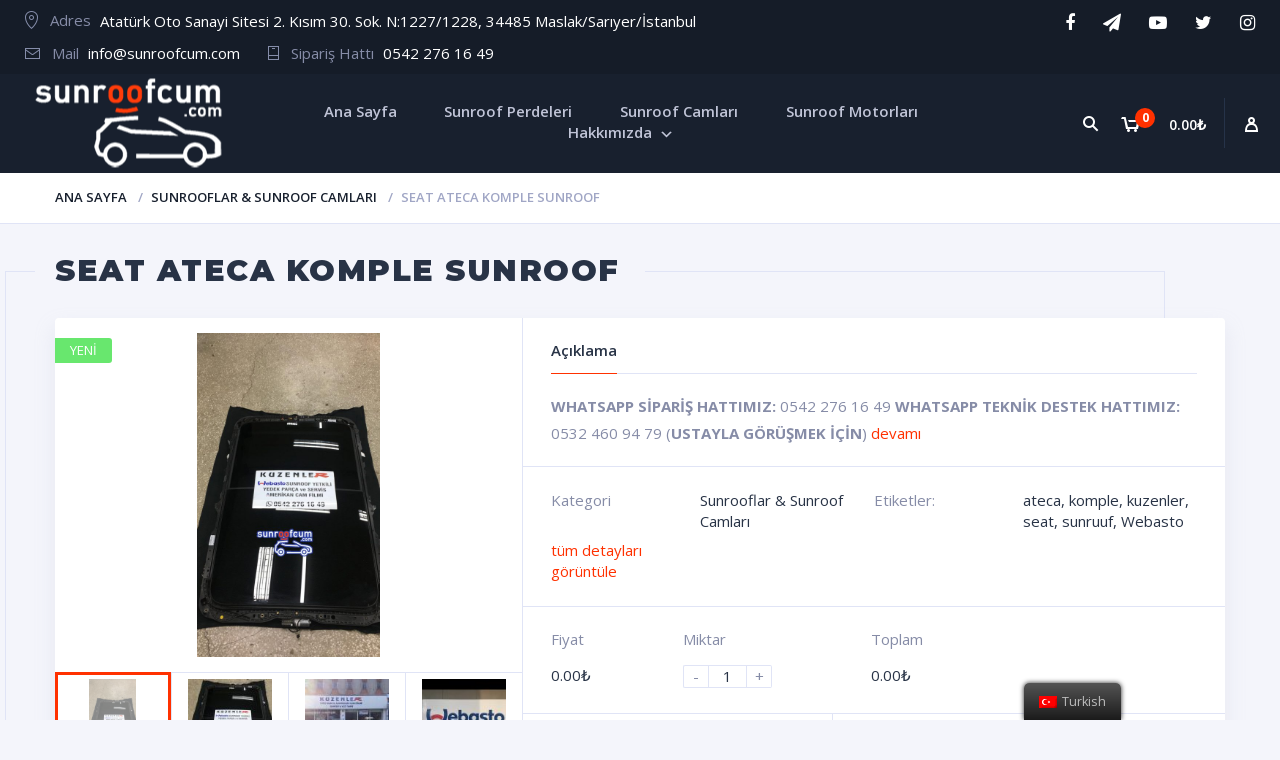

--- FILE ---
content_type: text/html; charset=UTF-8
request_url: https://sunroofcum.com/urun/seat-ateca-komple-sunroof/
body_size: 15691
content:
<!doctype html>

<html lang="tr-TR">

<head>

<meta charset="UTF-8">

<meta http-equiv="X-UA-Compatible" content="IE=edge">

<meta name="viewport" content="width=device-width, initial-scale=1.0">

<link rel="profile" href="https://gmpg.org/xfn/11">

<link rel="pingback" href="https://sunroofcum.com/xmlrpc.php">



<link rel="icon" href="https://sunroofcum.com/wp-content/uploads/2019/11/favicon.png" sizes="32x32" />
<link rel="icon" href="https://sunroofcum.com/wp-content/uploads/2019/11/favicon.png" sizes="192x192" />
<link rel="apple-touch-icon" href="https://sunroofcum.com/wp-content/uploads/2019/11/favicon.png" />
<meta name="msapplication-TileImage" content="https://sunroofcum.com/wp-content/uploads/2019/11/favicon.png" />

	

				<script>document.documentElement.className = document.documentElement.className + ' yes-js js_active js'</script>
			<title>Seat Ateca Komple Sunroof &#8211; sunroofcum</title>
<meta name='robots' content='max-image-preview:large' />
<link rel='dns-prefetch' href='//cdn.jsdelivr.net' />
<link rel='dns-prefetch' href='//s.w.org' />
<link rel="alternate" type="application/rss+xml" title="sunroofcum &raquo; beslemesi" href="https://sunroofcum.com/feed" />
<link rel="alternate" type="application/rss+xml" title="sunroofcum &raquo; yorum beslemesi" href="https://sunroofcum.com/comments/feed" />
<link rel="alternate" type="application/rss+xml" title="sunroofcum &raquo; Seat Ateca Komple Sunroof yorum beslemesi" href="https://sunroofcum.com/urun/seat-ateca-komple-sunroof/feed/" />
<link rel='stylesheet' id='dashicons-css'  href='https://sunroofcum.com/wp-includes/css/dashicons.min.css' type='text/css' media='all' />
<style id='dashicons-inline-css' type='text/css'>
.vc_custom_1501409171141{padding-top:10px !important;padding-right:2% !important;padding-left:2% !important;background-color:#151c28 !important}.vc_custom_1501324681366{padding-top:0px !important;padding-right:0px !important;padding-left:0px !important}.vc_custom_1501324688350{padding-top:0px !important;padding-right:0px !important;padding-left:0px !important}.vc_custom_1501391060831{background-color:#18202e !important}.vc_custom_1501335087266{border-top-width:1px !important;background-color:#1a2332 !important;border-top-color:#28364d !important;border-top-style:solid !important}.vc_custom_1501400150790{padding-top:7px !important}.vc_custom_1501400154823{padding-top:7px !important}.vc_custom_1501400158285{padding-top:7px !important}.vc_custom_1574161276720{margin-bottom:21px !important}.vc_custom_1501397786962{margin-bottom:16px !important}.vc_custom_1501335220553{padding-top:12px !important}.vc_custom_1574161165780{margin-bottom:15px !important}
[data-font="Dashicons"]:before {font-family: 'Dashicons' !important;content: attr(data-icon) !important;speak: none !important;font-weight: normal !important;font-variant: normal !important;text-transform: none !important;line-height: 1 !important;font-style: normal !important;-webkit-font-smoothing: antialiased !important;-moz-osx-font-smoothing: grayscale !important;}
</style>
<link rel='stylesheet' id='wp-block-library-css'  href='https://sunroofcum.com/wp-includes/css/dist/block-library/style.min.css' type='text/css' media='all' />
<link rel='stylesheet' id='wc-block-vendors-style-css'  href='https://sunroofcum.com/wp-content/plugins/woocommerce/packages/woocommerce-blocks/build/vendors-style.css' type='text/css' media='all' />
<link rel='stylesheet' id='wc-block-style-css'  href='https://sunroofcum.com/wp-content/plugins/woocommerce/packages/woocommerce-blocks/build/style.css' type='text/css' media='all' />
<link rel='stylesheet' id='contact-form-7-css'  href='https://sunroofcum.com/wp-content/plugins/contact-form-7/includes/css/styles.css' type='text/css' media='all' />
<link rel='stylesheet' id='zabuto_calendar-css'  href='https://sunroofcum.com/wp-content/plugins/motor-custom-types//css/zabuto_calendar.css' type='text/css' media='all' />
<link rel='stylesheet' id='wccm-style-css'  href='https://sunroofcum.com/wp-content/plugins/woocommerce-compare-list/css/wccm-style.css' type='text/css' media='all' />
<link rel='stylesheet' id='woof-css'  href='https://sunroofcum.com/wp-content/plugins/woocommerce-products-filter/css/front.css' type='text/css' media='all' />
<link rel='stylesheet' id='chosen-drop-down-css'  href='https://sunroofcum.com/wp-content/plugins/woocommerce-products-filter/js/chosen/chosen.min.css' type='text/css' media='all' />
<link rel='stylesheet' id='woocommerce-layout-css'  href='https://sunroofcum.com/wp-content/plugins/woocommerce/assets/css/woocommerce-layout.css' type='text/css' media='all' />
<link rel='stylesheet' id='woocommerce-smallscreen-css'  href='https://sunroofcum.com/wp-content/plugins/woocommerce/assets/css/woocommerce-smallscreen.css' type='text/css' media='only screen and (max-width: 768px)' />
<link rel='stylesheet' id='woocommerce-general-css'  href='https://sunroofcum.com/wp-content/plugins/woocommerce/assets/css/woocommerce.css' type='text/css' media='all' />
<style id='woocommerce-inline-inline-css' type='text/css'>
.woocommerce form .form-row .required { visibility: visible; }
</style>
<link rel='stylesheet' id='trp-floater-language-switcher-style-css'  href='https://sunroofcum.com/wp-content/plugins/translatepress-multilingual/assets/css/trp-floater-language-switcher.css' type='text/css' media='all' />
<link rel='stylesheet' id='trp-language-switcher-style-css'  href='https://sunroofcum.com/wp-content/plugins/translatepress-multilingual/assets/css/trp-language-switcher.css' type='text/css' media='all' />
<link rel='stylesheet' id='woocommerce_prettyPhoto_css-css'  href='//sunroofcum.com/wp-content/plugins/woocommerce/assets/css/prettyPhoto.css' type='text/css' media='all' />
<link rel='stylesheet' id='jquery-selectBox-css'  href='https://sunroofcum.com/wp-content/plugins/yith-woocommerce-wishlist/assets/css/jquery.selectBox.css' type='text/css' media='all' />
<link rel='stylesheet' id='dgwt-wcas-style-css'  href='https://sunroofcum.com/wp-content/plugins/ajax-search-for-woocommerce/assets/css/style.min.css' type='text/css' media='all' />
<link rel='stylesheet' id='motor-less-css'  href='https://sunroofcum.com/wp-content/themes/motor/wp-less-cache/motor-less.css?ver=1603359956' type='text/css' media='all' />
<link rel='stylesheet' id='motor-style-css'  href='https://sunroofcum.com/wp-content/themes/motor/style.css' type='text/css' media='all' />
<link rel='stylesheet' id='vcv:assets:front:style-css'  href='https://sunroofcum.com/wp-content/plugins/visualcomposer/public/dist/front.bundle.css' type='text/css' media='all' />
<link rel='stylesheet' id='clever-mega-menu-motor-css'  href='https://sunroofcum.com/wp-content/uploads/clever-mega-menu/clever-mega-menu-theme-motor.css' type='text/css' media='all' />
<script type='text/javascript' id='jquery-core-js-extra'>
/* <![CDATA[ */
var cleverMenuI18n = {"enableMega":"Enable Mega","editItem":"Edit Item","megaMenu":"Mega Menu","select":"Select","insert":"Insert","save":"Save","saveAll":"Save All","close":"Close","change":"Change","done":"Done","megaSettings":"Mega Settings","menuSettings":"Menu Settings","itemSettings":"Item Settings","selectOrUpload":"Select or Upload","megaCssDesc":"The custom CSS will be generated for this menu item only."};
var cleverMenuConfig = {"newCleverMenu":"https:\/\/sunroofcum.com\/wp-admin\/post-new.php?post_type=clever_menu","_nonce":"ac9935e861","menuUrl":"https:\/\/sunroofcum.com\/wp-admin\/nav-menus.php"};
/* ]]> */
</script>
<script type='text/javascript' src='https://sunroofcum.com/wp-includes/js/jquery/jquery.min.js' id='jquery-core-js'></script>
<script type='text/javascript' src='https://sunroofcum.com/wp-includes/js/jquery/jquery-migrate.min.js' id='jquery-migrate-js'></script>
<script type='text/javascript' src='https://sunroofcum.com/wp-content/plugins/woocommerce/assets/js/jquery-blockui/jquery.blockUI.min.js' id='jquery-blockui-js'></script>
<script type='text/javascript' id='wc-add-to-cart-js-extra'>
/* <![CDATA[ */
var wc_add_to_cart_params = {"ajax_url":"\/wp-admin\/admin-ajax.php","wc_ajax_url":"?wc-ajax=%%endpoint%%","i18n_view_cart":"Sepeti g\u00f6r\u00fcnt\u00fcle","cart_url":"https:\/\/sunroofcum.com\/sepet\/","is_cart":"","cart_redirect_after_add":"no"};
/* ]]> */
</script>
<script type='text/javascript' src='https://sunroofcum.com/wp-content/plugins/woocommerce/assets/js/frontend/add-to-cart.min.js' id='wc-add-to-cart-js'></script>
<script type='text/javascript' src='https://sunroofcum.com/wp-content/plugins/translatepress-multilingual/assets/js/trp-frontend-compatibility.js' id='trp-frontend-compatibility-js'></script>
<script type='text/javascript' src='https://sunroofcum.com/wp-content/plugins/js_composer/assets/js/vendors/woocommerce-add-to-cart.js' id='vc_woocommerce-add-to-cart-js-js'></script>
<link rel="https://api.w.org/" href="https://sunroofcum.com/wp-json/" /><link rel="alternate" type="application/json" href="https://sunroofcum.com/wp-json/wp/v2/product/3623" /><link rel="EditURI" type="application/rsd+xml" title="RSD" href="https://sunroofcum.com/xmlrpc.php?rsd" />
<link rel="wlwmanifest" type="application/wlwmanifest+xml" href="https://sunroofcum.com/wp-includes/wlwmanifest.xml" /> 
<meta name="generator" content="WordPress 5.8" />
<meta name="generator" content="WooCommerce 4.8.0" />
<link rel="canonical" href="https://sunroofcum.com/urun/seat-ateca-komple-sunroof" />
<link rel='shortlink' href='https://sunroofcum.com/?p=3623' />
<link rel="alternate" type="application/json+oembed" href="https://sunroofcum.com/wp-json/oembed/1.0/embed?url=https%3A%2F%2Fsunroofcum.com%2Furun%2Fseat-ateca-komple-sunroof" />
<link rel="alternate" type="text/xml+oembed" href="https://sunroofcum.com/wp-json/oembed/1.0/embed?url=https%3A%2F%2Fsunroofcum.com%2Furun%2Fseat-ateca-komple-sunroof&#038;format=xml" />
<meta name="generator" content="Powered by Visual Composer Website Builder - fast and easy-to-use drag and drop visual editor for WordPress."/><link rel="alternate" hreflang="tr-TR" href="https://sunroofcum.com/urun/seat-ateca-komple-sunroof/"/>
<link rel="alternate" hreflang="tr" href="https://sunroofcum.com/urun/seat-ateca-komple-sunroof/"/>
<style>.dgwt-wcas-ico-magnifier,.dgwt-wcas-ico-magnifier-handler{max-width:20px}.dgwt-wcas-search-wrapp{max-width:600px}</style>	<noscript><style>.woocommerce-product-gallery{ opacity: 1 !important; }</style></noscript>
	<meta name="generator" content="Powered by WPBakery Page Builder - drag and drop page builder for WordPress."/>
<!--[if lte IE 9]><link rel="stylesheet" type="text/css" href="https://sunroofcum.com/wp-content/plugins/js_composer/assets/css/vc_lte_ie9.min.css" media="screen"><![endif]--><link rel="icon" href="https://sunroofcum.com/wp-content/uploads/2019/11/favicon.png" sizes="32x32" />
<link rel="icon" href="https://sunroofcum.com/wp-content/uploads/2019/11/favicon.png" sizes="192x192" />
<link rel="apple-touch-icon" href="https://sunroofcum.com/wp-content/uploads/2019/11/favicon.png" />
<meta name="msapplication-TileImage" content="https://sunroofcum.com/wp-content/uploads/2019/11/favicon.png" />
		<style type="text/css" id="wp-custom-css">
			.yeniMenu{
	font-size:27px!important;
	color:#000!important;
}		</style>
		  <script type="text/javascript">
      var woof_is_permalink =1;

      var woof_shop_page = "";
  
      var woof_really_curr_tax = {};
      var woof_current_page_link = location.protocol + '//' + location.host + location.pathname;
      //***lets remove pagination from woof_current_page_link
      woof_current_page_link = woof_current_page_link.replace(/\page\/[0-9]+/, "");
            woof_current_page_link = "https://sunroofcum.com/magaza/";
            var woof_link = 'https://sunroofcum.com/wp-content/plugins/woocommerce-products-filter/';

    </script>

  	<script>

	    var woof_ajaxurl = "https://sunroofcum.com/wp-admin/admin-ajax.php";

	    var woof_lang = {
		'orderby': "orderby",
		'date': "date",
		'perpage': "per page",
		'pricerange': "price range",
		'menu_order': "menu order",
		'popularity': "popularity",
		'rating': "rating",
		'price': "price low to high",
		'price-desc': "price high to low"
	    };

	    if (typeof woof_lang_custom == 'undefined') {
		var woof_lang_custom = {};/*!!important*/
	    }

	//***

	    var woof_is_mobile = 0;
	


	    var woof_show_price_search_button = 0;
	    var woof_show_price_search_type = 0;
	
	    var woof_show_price_search_type = 3;

	    var swoof_search_slug = "swoof";

	
	    var icheck_skin = {};
		        icheck_skin = 'none';
	
	    var is_woof_use_chosen =1;

	

	    var woof_current_values = '[]';
	//+++
	    var woof_lang_loading = "Loading ...";

	
	    var woof_lang_show_products_filter = "show products filter";
	    var woof_lang_hide_products_filter = "hide products filter";
	    var woof_lang_pricerange = "price range";

	//+++

	    var woof_use_beauty_scroll =0;
	//+++
	    var woof_autosubmit =1;
	    var woof_ajaxurl = "https://sunroofcum.com/wp-admin/admin-ajax.php";
	    /*var woof_submit_link = "";*/
	    var woof_is_ajax = 0;
	    var woof_ajax_redraw = 0;
	    var woof_ajax_page_num =1;
	    var woof_ajax_first_done = false;
	    var woof_checkboxes_slide_flag = false;


	//toggles
	    var woof_toggle_type = "metin";

	    var woof_toggle_closed_text = "-";
	    var woof_toggle_opened_text = "+";

	    var woof_toggle_closed_image = "https://sunroofcum.com/wp-content/plugins/woocommerce-products-filter/img/plus3.png";
	    var woof_toggle_opened_image = "https://sunroofcum.com/wp-content/plugins/woocommerce-products-filter/img/minus3.png";


	//indexes which can be displayed in red buttons panel
		    var woof_accept_array = ["min_price", "orderby", "perpage", ,"product_visibility","product_cat","product_tag","pa_hammadde","pa_renk","pa_uretici","product_brands","product_badges","product_parts"];

	


	//***
	//for extensions

	    var woof_ext_init_functions = null;
	

	
	    var woof_overlay_skin = "default";


	    jQuery(function () {
		woof_current_values = jQuery.parseJSON(woof_current_values);
		if (woof_current_values==null ||woof_current_values.length == 0) {
		    woof_current_values = {};
		}

	    });

	    function woof_js_after_ajax_done() {
		jQuery(document).trigger('woof_ajax_done');
		    }
	</script>
	<noscript><style type="text/css"> .wpb_animate_when_almost_visible { opacity: 1; }</style></noscript>
</head>

<body data-rsssl=1 class="product-template-default single single-product postid-3623 header-sticky theme-motor vcwb woocommerce woocommerce-page woocommerce-no-js translatepress-tr_TR wpb-js-composer js-comp-ver-5.4.5 vc_responsive">



<div id="page" class="site">



	

<div class="page-styling site-header-before"><div class="container-fluid page-styling row-wrap-full"><div class="vc_row wpb_row vc_row-fluid vc_custom_1501409171141 row-full vc_row-has-fill"><div class="wpb_column vc_column_container vc_col-sm-12 vc_col-lg-8 vc_col-md-12"><div class="vc_column-inner vc_custom_1501324681366"><div class="wpb_wrapper">        <ul class="links_list links_list-align-left align-center-desktop">
                                <li>
                                                    <p class="links_list-label">
                                                                    <img src="/wp-content/themes/motor/img/ico1.png" alt="">&nbsp;&nbsp; Adres                                                                </p>
                        
                                                    <p class="links_list-value" style="color: #ffffff;">
                                                                <a href="http://maps.google.com" target=" _blank" rel="nofollow">
                                                                        Atatürk Oto Sanayi Sitesi 2. Kısım 30. Sok. N:1227/1228, 34485 Maslak/Sarıyer/İstanbul                                                                    </a>
                                                        </p>
                                            </li>
                                                <li>
                                                    <p class="links_list-label">
                                                                    <img src="/wp-content/themes/motor/img/ico2.png" alt="">&nbsp;&nbsp; Mail                                                                </p>
                        
                                                    <p class="links_list-value" style="color: #ffffff;">
                                                                <a href="mailto:info@sunroofcum.com">
                                                                        info@sunroofcum.com                                                                    </a>
                                                        </p>
                                            </li>
                                                <li>
                                                    <p class="links_list-label">
                                                                    <img src="/wp-content/themes/motor/img/ico3.png" alt="">&nbsp;&nbsp; Sipariş Hattı                                                                </p>
                        
                                                    <p class="links_list-value" style="color: #ffffff;">
                                                                <a href="tel:05422761649">
                                                                        0542 276 16 49                                                                    </a>
                                                        </p>
                                            </li>
                                                                                    </ul>
        </div></div></div><div class="wpb_column vc_column_container vc_col-sm-12 vc_col-lg-4 vc_col-md-12"><div class="vc_column-inner vc_custom_1501324688350"><div class="wpb_wrapper">        <ul class="links_list links_list-align-right align-center-desktop">
                                <li>
                        
                                                    <p class="links_list-value" style="font-size: 18px;color: #ffffff;">
                                                                <a href="http://facebook.com/kuzenleroto.sunroof" target=" _blank" rel="nofollow">
                                                                        <i class="fa fa-facebook"></i>                                                                    </a>
                                                        </p>
                                            </li>
                                                <li>
                        
                                                    <p class="links_list-value" style="font-size: 18px;color: #ffffff;">
                                                                <a href="mailto:info@sunroofcum.com" target=" _blank" rel="nofollow">
                                                                        <i class="fa fa-paper-plane"></i>                                                                    </a>
                                                        </p>
                                            </li>
                                                            <li>
                        
                                                    <p class="links_list-value" style="font-size: 18px;color: #ffffff;">
                                                                <a href="https://www.youtube.com/channel/UCOZrgGof514DTJ0XrZFyulA" target=" _blank" rel="nofollow">
                                                                        <i class="fa fa-youtube-play"></i>                                                                    </a>
                                                        </p>
                                            </li>
                                                <li>
                        
                                                    <p class="links_list-value" style="font-size: 18px;color: #ffffff;">
                                                                <a href="http://twitter.com" target=" _blank" rel="nofollow">
                                                                        <i class="fa fa-twitter"></i>                                                                    </a>
                                                        </p>
                                            </li>
                                                            <li>
                        
                                                    <p class="links_list-value" style="font-size: 18px;color: #ffffff;">
                                                                <a href="http://instagram.com/sunroofcum" target=" _blank" rel="nofollow">
                                                                        <i class="fa fa-instagram"></i>                                                                    </a>
                                                        </p>
                                            </li>
                                    </ul>
        </div></div></div></div></div></div>





<div id="masthead" class="header">



	<a href="#" class="header-menutoggle" id="header-menutoggle">Menü</a>



	<div class="header-info">



		
		<div class="header-personal">

			
			<a class="header-gopersonal" href="https://sunroofcum.com/hesabim/"></a>

			<ul>

				<li>

					<a href="https://sunroofcum.com/hesabim/">Giriş / Üye ol</a>

				</li>

			</ul>

			
		</div>

		


		
		<div class="header-cart">

					<div class="header-cart-inner">
			<p class="header-cart-count">
				<img src="https://sunroofcum.com/wp-content/themes/motor/img/cart.png" alt="">
				<span>0</span>
			</p>
			<p class="header-cart-summ">0.00&#8378;</p>
		</div>
		<a href="https://sunroofcum.com/sepet/" class="header-cart-link"></a>
		<div class="widget woocommerce widget_shopping_cart"><div class="widget_shopping_cart_content"></div></div>
		</div>

		


		


		


		
			<a href="#" class="header-searchbtn" id="header-searchbtn"></a>

				<div class="header-search">
		<div class="dgwt-wcas-search-wrapp dgwt-wcas-has-submit woocommerce js-dgwt-wcas-layout-classic dgwt-wcas-layout-classic js-dgwt-wcas-mobile-overlay-disabled">
		<form class="dgwt-wcas-search-form" role="search" action="https://sunroofcum.com" method="get">
		<div class="dgwt-wcas-sf-wrapp">
						<label class="screen-reader-text"
			       for="dgwt-wcas-search-input-17f0">Ürünleri ara</label>

			<input id="dgwt-wcas-search-input-17f0"
			       type="search"
			       class="dgwt-wcas-search-input"
			       name="s"
			       value=""
			       placeholder="Ürünleri ara..."
			       autocomplete="off"
				   			/>
			<div class="dgwt-wcas-preloader"></div>

							<button type="submit"
				        aria-label="Ara"
				        class="dgwt-wcas-search-submit">Ara</button>
			
			<input type="hidden" name="post_type" value="product"/>
			<input type="hidden" name="dgwt_wcas" value="1"/>

			
					</div>
	</form>
</div>
	</div>

		


	</div>



	<p class="header-logo">

		<a href="https://sunroofcum.com"><img src="https://sunroofcum.com/wp-content/uploads/2019/11/logo.png" alt="sunroofcum"></a>
	</p>



	<div id="cmm-rw-top-menu" class="cmm-container"><ul id="menu-ust-menu" class="cmm-theme-motor cmm cmm-horizontal cmm-horizontal-align-left cmm-menu-fade" data-options='{&quot;menuStyle&quot;:&quot;horizontal&quot;,&quot;parentSelector&quot;:&quot;.cmm&quot;,&quot;breakPoint&quot;:&quot;768&quot;}' data-mobile='{&quot;toggleDisable&quot;:&quot;0&quot;,&quot;toggleWrapper&quot;:&quot;.cmm-container&quot;,&quot;ariaControls&quot;:&quot;&quot;,&quot;toggleIconOpen&quot;:&quot;dashicons dashicons-menu&quot;,&quot;toggleIconClose&quot;:&quot;dashicons dashicons-no-alt&quot;,&quot;toggleMenuText&quot;:&quot;Menu&quot;}'><li class="cmm-item-depth-0 cmm-layout-full" data-settings='{&quot;width&quot;:&quot;&quot;,&quot;layout&quot;:&quot;full&quot;}'><a href="https://sunroofcum.com" class="cmm-nav-link menu-item menu-item-type-post_type menu-item-object-page menu-item-home menu-item-1733"><span class="cmm-item-label">Ana Sayfa</span></a></li>
<li class="cmm-item-depth-0 cmm-layout-full" data-settings='{&quot;width&quot;:&quot;&quot;,&quot;layout&quot;:&quot;full&quot;}'><a href="/urun-kategori/sunroof-perdeleri/" class="cmm-nav-link menu-item menu-item-type-custom menu-item-object-custom menu-item-3085"><span class="cmm-item-label">Sunroof Perdeleri</span></a></li>
<li class="cmm-item-depth-0 cmm-layout-full" data-settings='{&quot;width&quot;:&quot;&quot;,&quot;layout&quot;:&quot;full&quot;}'><a href="/urun-kategori/sunroof-camlari/" class="cmm-nav-link menu-item menu-item-type-custom menu-item-object-custom menu-item-3086"><span class="cmm-item-label">Sunroof Camları</span></a></li>
<li class="cmm-item-depth-0 cmm-layout-full" data-settings='{&quot;width&quot;:&quot;&quot;,&quot;layout&quot;:&quot;full&quot;}'><a href="/urun-kategori/sunroof-motorlari/" class="cmm-nav-link menu-item menu-item-type-custom menu-item-object-custom menu-item-3087"><span class="cmm-item-label">Sunroof Motorları</span></a></li>
<li class="menu-item-has-children cmm-item-depth-0 cmm-layout-full" data-settings='{&quot;width&quot;:&quot;&quot;,&quot;layout&quot;:&quot;full&quot;}'><a href="https://sunroofcum.com/hakkimizda/" class="cmm-nav-link menu-item menu-item-type-post_type menu-item-object-page menu-item-has-children menu-item-1745"><span class="cmm-item-label">Hakkımızda</span></a>
<div class='cmm-sub-container'><ul class="sub-menu cmm-sub-wrapper">
	<li class="cmm-item-depth-1 cmm-layout-full" data-settings='{&quot;width&quot;:&quot;&quot;,&quot;layout&quot;:&quot;full&quot;}'><a href="https://sunroofcum.com/blog/" class="cmm-nav-link menu-item menu-item-type-post_type menu-item-object-page menu-item-177"><span class="cmm-item-label">Blog</span></a></li>
	<li class="cmm-item-depth-1 cmm-layout-full" data-settings='{&quot;width&quot;:&quot;&quot;,&quot;layout&quot;:&quot;full&quot;}'><a href="/motor_gallery/" class="cmm-nav-link menu-item menu-item-type-custom menu-item-object-custom menu-item-2723"><span class="cmm-item-label">Galeri</span></a></li>
	<li class="cmm-item-depth-1 cmm-layout-full" data-settings='{&quot;width&quot;:&quot;&quot;,&quot;layout&quot;:&quot;full&quot;}'><a href="https://sunroofcum.com/iletisim/" class="cmm-nav-link menu-item menu-item-type-post_type menu-item-object-page menu-item-1738"><span class="cmm-item-label">İletişim</span></a></li>
</ul></div>
</li>
</ul></div>


</div>











<div id="content" class="site-content">
<div id="primary" class="content-area">
	<main id="main" class="site-main">

<!-- Breadcrumbs -->
<div class="b-crumbs-wrap">
		<div class="cont b-crumbs">
		<ul><li><a href="https://sunroofcum.com">Ana Sayfa</a></li><li><a href="https://sunroofcum.com/urun-kategori/sunroof-camlari">Sunrooflar &amp; Sunroof Camları</a></li><li>Seat Ateca Komple Sunroof</li></ul>	</div>
	</div>

<div class="cont maincont">

	
	
		
<article id="product-3623">

<h1 itemprop="name"><span>Seat Ateca Komple Sunroof</span></h1>
<span class="maincont-line1"></span>
<span class="maincont-line2"></span>



<!-- Product - start -->
<div class="prod post-3623 product type-product status-publish has-post-thumbnail product_cat-sunroof-camlari product_tag-ateca product_tag-komple product_tag-kuzenler product_tag-seat product_tag-sunruuf product_tag-webasto product_badges-yeni first outofstock taxable shipping-taxable purchasable product-type-simple">

	<!-- Product Slider - start -->
	<div class="prod-slider-wrap">
		
	<div class="flexslider prod-slider" id="prod-slider">
		<ul class="slides">
							<li>
					<a data-fancybox-group="prod" class="fancy-img" href="https://sunroofcum.com/wp-content/uploads/2020/01/Tiguan-Yeni-Kasa-Komple-Sunroof.jpeg"><img width="500" height="888" src="https://sunroofcum.com/wp-content/uploads/2020/01/Tiguan-Yeni-Kasa-Komple-Sunroof-500x888.jpeg" class="attachment-shop_single size-shop_single wp-post-image" alt="" loading="lazy" title="Tiguan Yeni Kasa Komple Sunroof" /></a>
				</li>
											<li>
						<a data-fancybox-group="prod" class="fancy-img" href="https://sunroofcum.com/wp-content/uploads/2020/01/Tiguan-Yeni-Kasa-Komple-Sunroof.jpeg"><img width="500" height="888" src="https://sunroofcum.com/wp-content/uploads/2020/01/Tiguan-Yeni-Kasa-Komple-Sunroof-500x888.jpeg" class="attachment-shop_single size-shop_single" alt="Tiguan Yeni Kasa Komple Sunroof" loading="lazy" title="Tiguan Yeni Kasa Komple Sunroof" /></a>
					</li>
									<li>
						<a data-fancybox-group="prod" class="fancy-img" href="https://sunroofcum.com/wp-content/uploads/2019/11/dukkan31.jpeg"><img width="500" height="500" src="https://sunroofcum.com/wp-content/uploads/2019/11/dukkan31-500x500.jpeg" class="attachment-shop_single size-shop_single" alt="dukkan31" loading="lazy" title="dukkan31" /></a>
					</li>
									<li>
						<a data-fancybox-group="prod" class="fancy-img" href="https://sunroofcum.com/wp-content/uploads/2019/11/webasto.jpeg"><img width="500" height="889" src="https://sunroofcum.com/wp-content/uploads/2019/11/webasto-500x889.jpeg" class="attachment-shop_single size-shop_single" alt="webasto" loading="lazy" title="webasto" /></a>
					</li>
									</ul>
	</div>


	<div class="flexslider prod-thumbs" id="prod-thumbs">
		<ul class="slides">
							<li>
					<img width="500" height="888" src="https://sunroofcum.com/wp-content/uploads/2020/01/Tiguan-Yeni-Kasa-Komple-Sunroof-500x888.jpeg" class="attachment-shop_single size-shop_single wp-post-image" alt="" loading="lazy" title="Tiguan Yeni Kasa Komple Sunroof" />				</li>
											<li>
						<img width="100" height="100" src="https://sunroofcum.com/wp-content/uploads/2020/01/Tiguan-Yeni-Kasa-Komple-Sunroof-100x100.jpeg" class="attachment-shop_thumbnail size-shop_thumbnail" alt="Tiguan Yeni Kasa Komple Sunroof" loading="lazy" title="Tiguan Yeni Kasa Komple Sunroof" />					</li>
									<li>
						<img width="100" height="100" src="https://sunroofcum.com/wp-content/uploads/2019/11/dukkan31-100x100.jpeg" class="attachment-shop_thumbnail size-shop_thumbnail" alt="dukkan31" loading="lazy" title="dukkan31" />					</li>
									<li>
						<img width="100" height="100" src="https://sunroofcum.com/wp-content/uploads/2019/11/webasto-100x100.jpeg" class="attachment-shop_thumbnail size-shop_thumbnail" alt="webasto" loading="lazy" title="webasto" />					</li>
									</ul>
	</div>
		</div>
	<!-- Product Slider - end -->

	<!-- Product Content - start -->
	<div class="prod-cont">
		<div class="woocommerce-notices-wrapper"></div>		
				<div class="prod-desc">
			<p class="prod-desc-ttl"><span>Açıklama</span></p>
				<strong>WHATSAPP SİPARİŞ HATTIMIZ:</strong> 0542 276 16 49

<strong>WHATSAPP TEKNİK DESTEK HATTIMIZ:</strong> 0532 460 94 79 (<strong>USTAYLA GÖRÜŞMEK İÇİN</strong>)
 <a id="prod-showdesc" href="#">devamı</a>
						
						
<div class="yith-wcwl-add-to-wishlist add-to-wishlist-3623 prod-li-favorites">
		    <div class="yith-wcwl-add-button show" style="display:block">
	        
<a href="/urun/seat-ateca-komple-sunroof/?add_to_wishlist=3623" rel="nofollow" data-product-id="3623" data-product-type="simple" class="add_to_wishlist single_add_to_wishlist" >
</a>
<i style="visibility:hidden" class="ajax-loading fa fa-spinner fa-pulse"></i>	    </div>

	    <div class="yith-wcwl-wishlistaddedbrowse hide" style="display:none;">
	        <span class="feedback">Ürün eklendi!</span>
	    	<a class="active" href="https://sunroofcum.com/istek-listesi/" rel="nofollow"></a>
	    </div>

	    <div class="yith-wcwl-wishlistexistsbrowse hide" style="display:none">
	        <a class="active" href="https://sunroofcum.com/istek-listesi/" rel="nofollow"></a>
	    </div>

	    <div class="yith-wcwl-wishlistaddresponse"></div>
	
</div>
								</div>
		
		<div class="product_meta prod-props">
<dl>

	
	
	
	<dt>Kategori</dt> <dd><a href="https://sunroofcum.com/urun-kategori/sunroof-camlari" rel="tag">Sunrooflar &amp; Sunroof Camları</a></dd>
	
	<dt>Etiketler:</dt> <dd><a href="https://sunroofcum.com/urun-etiket/ateca" rel="tag">ateca</a>, <a href="https://sunroofcum.com/urun-etiket/komple" rel="tag">komple</a>, <a href="https://sunroofcum.com/urun-etiket/kuzenler" rel="tag">kuzenler</a>, <a href="https://sunroofcum.com/urun-etiket/seat" rel="tag">seat</a>, <a href="https://sunroofcum.com/urun-etiket/sunruuf" rel="tag">sunruuf</a>, <a href="https://sunroofcum.com/urun-etiket/webasto" rel="tag">Webasto</a></dd>
	
	
				
			<dt><a id="prod-showprops" href="#">tüm detayları görüntüle</a></dt>
		<dd></dd>
	
	
</dl>
</div>

					
				<div class="prod-info">
			<div class="prod-price-wrap">
				<p>Fiyat</p>
				<p class="prod-price"><span class="woocommerce-Price-amount amount">0.00<span class="woocommerce-Price-currencySymbol">&#8378;</span></span></p>			</div>
			<div class="prod-qnt-wrap">
				<p>Miktar</p>
				<p class="qnt-wrap prod-qnt">
					<a href="#" class="qnt-minus prod-minus">-</a>
					<input 
						data-qnt-price="0"
						data-decimals="2" 
						data-thousand_separator="," 
						data-decimal_separator="." 
						data-currency="&#8378;" 
						data-price_format="%2$s%1$s" 
						type="text" 
						value="1"
					>
					<a href="#" class="qnt-plus prod-plus">+</a>
				</p>
			</div>
			<div class="prod-total-wrap">
				<p>Toplam</p>
				<p class="prod-price"><span class="woocommerce-Price-amount amount">0.00<span class="woocommerce-Price-currencySymbol">&#8378;</span></span></p>			</div>
					</div>
		<div class="prod-actions">
						<div class="prod-rating-wrap">
				<p data-rating="0" class="prod-rating">
					<i class="fa fa-star-o" title="5"></i><i class="fa fa-star-o" title="4"></i><i class="fa fa-star-o" title="3"></i><i class="fa fa-star-o" title="2"></i><i class="fa fa-star-o" title="1"></i>
				</p>
				<p><span class="prod-rating-count">0</span> yorumlar</p>
			</div>
			
						<p class="prod-compare">
				<a data-id="3623" data-text="View Compare" data-url="https://sunroofcum.com/karsilastir/" data-added="Product Added!" title="Karşılaştır" href="/urun/seat-ateca-komple-sunroof/?wccm=add-to-list&#038;pid=3623&#038;nonce=21b777ca7e" class="prod-li-compare-btn">Karşılaştır</a>				<i class="fa fa-spinner fa-pulse prod-li-compare-loading"></i>
			</p>
		
<div class="yith-wcwl-add-to-wishlist add-to-wishlist-3623 prod-li-favorites">
		    <div class="yith-wcwl-add-button show" style="display:block">
	        
<a href="/urun/seat-ateca-komple-sunroof/?add_to_wishlist=3623" rel="nofollow" data-product-id="3623" data-product-type="simple" class="add_to_wishlist single_add_to_wishlist" >
</a>
<i style="visibility:hidden" class="ajax-loading fa fa-spinner fa-pulse"></i>	    </div>

	    <div class="yith-wcwl-wishlistaddedbrowse hide" style="display:none;">
	        <span class="feedback">Ürün eklendi!</span>
	    	<a class="active" href="https://sunroofcum.com/istek-listesi/" rel="nofollow"></a>
	    </div>

	    <div class="yith-wcwl-wishlistexistsbrowse hide" style="display:none">
	        <a class="active" href="https://sunroofcum.com/istek-listesi/" rel="nofollow"></a>
	    </div>

	    <div class="yith-wcwl-wishlistaddresponse"></div>
	
</div>
			<div class="prod-add">
				
	<p class="stock out-of-stock">Stokta yok</p>
			</div>
		</div>
		

		

	</div>
	<!-- Product Content - end -->

			<p class="prod-badge">
							<span style="background-color: #68e76e;">YENİ</span>
					</p>
	
</div>
<!-- Product - end -->




		<div class="prod-tabs-wrap">
			<ul class="prod-tabs">
													<li data-prodtab-num="1" id="prod-desc" class="active">
						<a data-prodtab="#prod-tab-1" href="#">Açıklama</a>
					</li>
														<li data-prodtab-num="2" id="prod-reviews">
						<a data-prodtab="#prod-tab-2" href="#">İnceleme (0)</a>
					</li>
													<li class="prod-tabs-addreview">Yorum ekle</li>			</ul>
			<div class="prod-tab-cont">
													<p data-prodtab-num="1" class="prod-tab-mob active prod-tab-mob-description" data-prodtab="#prod-tab-1">Açıklama</p>
					<div class="prod-tab page-styling prod-tab-desc" id="prod-tab-1">
							<p>Kuzenler Oto Cam,</p>
<p><strong>WEBASTO</strong> yetkili servisi firmamız <strong>KUZENLER OTO CAM 1992</strong> senesinden itibaren <strong>OTO CAM KİLİT</strong>, <strong>ELEKTRONİK KİLİT</strong>, <strong>SUNROOF TAMİRİ VE AMERİKAN CAM FİLMİ</strong> uygulama hizmetleri vermektedir. Her marka aracın <strong>SUNROOF CAMI</strong> ve <strong>SUNROOF YEDEK PARÇALARI</strong> temin edilir.</p>
<p>Bizi tercih ettiğiniz için teşekkür ederiz.</p>
<p><strong>WHATSAPP SİPARİŞ HATTIMIZ:</strong> 0542 276 16 49</p>
<p><strong>WHATSAPP TEKNİK DESTEK HATTIMIZ:</strong> 0532 460 94 79 (<strong>USTAYLA GÖRÜŞMEK İÇİN</strong>)</p>
<p><strong>NOT:</strong> Elimizde olmayan <strong>SUNROOF CAMLARINI</strong> sipariş verdiğimizde <strong>10/30 İŞ GÜNÜ İÇERİSİNDE WEBASTO KUZENLER SUNROOF</strong> garantisi ile temin edilir.</p>

					</div>
														<p data-prodtab-num="2" class="prod-tab-mob prod-tab-mob-reviews" data-prodtab="#prod-tab-2">İnceleme (0)</p>
					<div class="prod-tab prod-reviews" id="prod-tab-2">
						

<div id="reviews">


	<div id="review_form_wrapper" class="prod-addreview-form">
		<div id="review_form">
				<div id="respond" class="comment-respond">
		<p class="prod-tab-addreview" id="reply-title">“Seat Ateca Komple Sunroof” için ilk yorumu yap <small><a rel="nofollow" id="cancel-comment-reply-link" href="/urun/seat-ateca-komple-sunroof/#respond" style="display:none;">Cevabı iptal et</a></small></p><form action="https://sunroofcum.com/wp-comments-post.php" method="post" id="commentform" class="comment-form" novalidate><div class="comment-form-rating"><select name="rating" id="rating">
					<option value="">Puanla...</option>
					<option value="5">Mükemmel</option>
					<option value="4">İyi</option>
					<option value="3">Ortalama</option>
					<option value="2">Kötü değil</option>
					<option value="1">Kötü</option>
				</select></div><textarea placeholder="Mesaj" id="comment" name="comment" aria-required="true"></textarea><input placeholder="Name" id="author" name="author" type="text" value="" size="30" aria-required="true" />
<input placeholder="E-mail" id="email" name="email" type="text" value="" size="30" aria-required="true" />
<p class="comment-form-cookies-consent"><input id="wp-comment-cookies-consent" name="wp-comment-cookies-consent" type="checkbox" value="yes" /> <label for="wp-comment-cookies-consent">Bir dahaki sefere yorum yaptığımda kullanılmak üzere adımı, e-posta adresimi ve web site adresimi bu tarayıcıya kaydet.</label></p>
<input name="submit" type="submit" id="submit" class="submit" value="Yorum ekle" /> <input type='hidden' name='comment_post_ID' value='3623' id='comment_post_ID' />
<input type='hidden' name='comment_parent' id='comment_parent' value='0' />
</form>	</div><!-- #respond -->
			</div>
	</div>




<ul id="comments">


	<li class="woocommerce-noreviews">Henüz yorum yok.</li>


</ul>

</div>
					</div>
												</div>
		</div>
	
	<h2 class="prod-related-ttl">Benzer Ürünler</h2>

	<div class="prod-items section-gallery prod-items-notroll">

		
			
	<article id="post-2881" class="sectgl prod-i post-2881 product type-product status-publish has-post-thumbnail product_cat-sunroof-camlari product_tag-521 product_tag-cam product_tag-coupe product_tag-film product_tag-kuzenler product_tag-mercedes product_tag-sunroof product_tag-webasto  outofstock taxable shipping-taxable purchasable product-type-simple">

	
	<div class="prod-i-actions">
		<p class="prod-i-quick-view">
			<a title="Hızlı gözat" href="#" class="quick-view" data-url="https://sunroofcum.com/wp-admin/admin-ajax.php" data-file="woocommerce/quickview-single-product.php" data-id="2881"></a>
			<i class="fa fa-spinner fa-pulse quick-view-loading"></i>
		</p>

		
<div class="yith-wcwl-add-to-wishlist add-to-wishlist-2881 prod-li-favorites">
		    <div class="yith-wcwl-add-button show" style="display:block">
	        
<a href="/urun/seat-ateca-komple-sunroof/?add_to_wishlist=2881" rel="nofollow" data-product-id="2881" data-product-type="simple" class="add_to_wishlist single_add_to_wishlist" >
</a>
<i style="visibility:hidden" class="ajax-loading fa fa-spinner fa-pulse"></i>	    </div>

	    <div class="yith-wcwl-wishlistaddedbrowse hide" style="display:none;">
	        <span class="feedback">Ürün eklendi!</span>
	    	<a class="active" href="https://sunroofcum.com/istek-listesi/" rel="nofollow"></a>
	    </div>

	    <div class="yith-wcwl-wishlistexistsbrowse hide" style="display:none">
	        <a class="active" href="https://sunroofcum.com/istek-listesi/" rel="nofollow"></a>
	    </div>

	    <div class="yith-wcwl-wishlistaddresponse"></div>
	
</div>

					<p class="prod-li-compare">
				<a data-id="2881" data-text="View Compare" data-url="https://sunroofcum.com/karsilastir/" data-added="Product Added!" title="Karşılaştır" href="/urun/seat-ateca-komple-sunroof/?wccm=add-to-list&#038;pid=2881&#038;nonce=64b9c8cf68" class="prod-li-compare-btn">Karşılaştır</a>				<i class="fa fa-spinner fa-pulse prod-li-compare-loading"></i>
			</p>
			</div>

	<a href="https://sunroofcum.com/urun/mercedes-c-kasa-205-coupe-sunroof-cami" class="prod-i-link">
		<p class="prod-i-img">
			<img width="234" height="175" src="https://sunroofcum.com/wp-content/uploads/2019/11/MercedesC205Coupe1-1-234x175.jpeg" class="attachment-woocommerce_thumbnail size-woocommerce_thumbnail" alt="" loading="lazy" srcset="https://sunroofcum.com/wp-content/uploads/2019/11/MercedesC205Coupe1-1-234x175.jpeg 234w, https://sunroofcum.com/wp-content/uploads/2019/11/MercedesC205Coupe1-1-300x224.jpeg 300w, https://sunroofcum.com/wp-content/uploads/2019/11/MercedesC205Coupe1-1-1024x765.jpeg 1024w, https://sunroofcum.com/wp-content/uploads/2019/11/MercedesC205Coupe1-1-768x574.jpeg 768w, https://sunroofcum.com/wp-content/uploads/2019/11/MercedesC205Coupe1-1-281x210.jpeg 281w, https://sunroofcum.com/wp-content/uploads/2019/11/MercedesC205Coupe1-1-500x373.jpeg 500w, https://sunroofcum.com/wp-content/uploads/2019/11/MercedesC205Coupe1-1-64x48.jpeg 64w, https://sunroofcum.com/wp-content/uploads/2019/11/MercedesC205Coupe1-1.jpeg 1296w" sizes="(max-width: 234px) 100vw, 234px" />		</p>
						<h3><span>Mercedes C Kasa 205 Coupe Sunroof Camı</span></h3>
			</a>
	<p class="prod-i-info">
					<span class="prod-i-categ">
							<a href="https://sunroofcum.com/urun-kategori/sunroof-camlari">
					Sunrooflar &amp; Sunroof Camları				</a>
							</span>
				
					<span class="prod-i-price"><span class="woocommerce-Price-amount amount"><bdi>0.00<span class="woocommerce-Price-currencySymbol">&#8378;</span></bdi></span></span>
		
					<a rel="nofollow" href="https://sunroofcum.com/urun/mercedes-c-kasa-205-coupe-sunroof-cami" data-quantity="1" data-product_id="2881" data-product_sku="" class="button product_type_simple">+ Sepete ekle</a>			</p>


	
	
</article>

		
			
	<article id="post-2821" class="sectgl prod-i post-2821 product type-product status-publish has-post-thumbnail product_cat-sunroof-camlari product_tag-526 product_tag-cam product_tag-film product_tag-hareketli product_tag-kuzenler product_tag-mercedes product_tag-on product_tag-sunroof product_tag-webasto  outofstock taxable shipping-taxable purchasable product-type-simple">

	
	<div class="prod-i-actions">
		<p class="prod-i-quick-view">
			<a title="Hızlı gözat" href="#" class="quick-view" data-url="https://sunroofcum.com/wp-admin/admin-ajax.php" data-file="woocommerce/quickview-single-product.php" data-id="2821"></a>
			<i class="fa fa-spinner fa-pulse quick-view-loading"></i>
		</p>

		
<div class="yith-wcwl-add-to-wishlist add-to-wishlist-2821 prod-li-favorites">
		    <div class="yith-wcwl-add-button show" style="display:block">
	        
<a href="/urun/seat-ateca-komple-sunroof/?add_to_wishlist=2821" rel="nofollow" data-product-id="2821" data-product-type="simple" class="add_to_wishlist single_add_to_wishlist" >
</a>
<i style="visibility:hidden" class="ajax-loading fa fa-spinner fa-pulse"></i>	    </div>

	    <div class="yith-wcwl-wishlistaddedbrowse hide" style="display:none;">
	        <span class="feedback">Ürün eklendi!</span>
	    	<a class="active" href="https://sunroofcum.com/istek-listesi/" rel="nofollow"></a>
	    </div>

	    <div class="yith-wcwl-wishlistexistsbrowse hide" style="display:none">
	        <a class="active" href="https://sunroofcum.com/istek-listesi/" rel="nofollow"></a>
	    </div>

	    <div class="yith-wcwl-wishlistaddresponse"></div>
	
</div>

					<p class="prod-li-compare">
				<a data-id="2821" data-text="View Compare" data-url="https://sunroofcum.com/karsilastir/" data-added="Product Added!" title="Karşılaştır" href="/urun/seat-ateca-komple-sunroof/?wccm=add-to-list&#038;pid=2821&#038;nonce=b31272bb4a" class="prod-li-compare-btn">Karşılaştır</a>				<i class="fa fa-spinner fa-pulse prod-li-compare-loading"></i>
			</p>
			</div>

	<a href="https://sunroofcum.com/urun/mercedes-212-on-hareketli-sunroof-cami" class="prod-i-link">
		<p class="prod-i-img">
			<img width="234" height="313" src="https://sunroofcum.com/wp-content/uploads/2019/11/Mercedes212OnHareketli1-234x313.jpeg" class="attachment-woocommerce_thumbnail size-woocommerce_thumbnail" alt="" loading="lazy" srcset="https://sunroofcum.com/wp-content/uploads/2019/11/Mercedes212OnHareketli1-234x313.jpeg 234w, https://sunroofcum.com/wp-content/uploads/2019/11/Mercedes212OnHareketli1-224x300.jpeg 224w, https://sunroofcum.com/wp-content/uploads/2019/11/Mercedes212OnHareketli1-765x1024.jpeg 765w, https://sunroofcum.com/wp-content/uploads/2019/11/Mercedes212OnHareketli1-768x1028.jpeg 768w, https://sunroofcum.com/wp-content/uploads/2019/11/Mercedes212OnHareketli1-157x210.jpeg 157w, https://sunroofcum.com/wp-content/uploads/2019/11/Mercedes212OnHareketli1-747x1000.jpeg 747w, https://sunroofcum.com/wp-content/uploads/2019/11/Mercedes212OnHareketli1-500x669.jpeg 500w, https://sunroofcum.com/wp-content/uploads/2019/11/Mercedes212OnHareketli1-64x86.jpeg 64w, https://sunroofcum.com/wp-content/uploads/2019/11/Mercedes212OnHareketli1.jpeg 968w" sizes="(max-width: 234px) 100vw, 234px" />		</p>
						<h3><span>Mercedes 212 Ön Hareketli Sunroof Camı Çizik</span></h3>
			</a>
	<p class="prod-i-info">
					<span class="prod-i-categ">
							<a href="https://sunroofcum.com/urun-kategori/sunroof-camlari">
					Sunrooflar &amp; Sunroof Camları				</a>
							</span>
				
					<span class="prod-i-price"><span class="woocommerce-Price-amount amount"><bdi>0.00<span class="woocommerce-Price-currencySymbol">&#8378;</span></bdi></span></span>
		
					<a rel="nofollow" href="https://sunroofcum.com/urun/mercedes-212-on-hareketli-sunroof-cami" data-quantity="1" data-product_id="2821" data-product_sku="" class="button product_type_simple">+ Sepete ekle</a>			</p>


	
	
</article>

		
			
	<article id="post-2871" class="sectgl prod-i post-2871 product type-product status-publish has-post-thumbnail product_cat-sunroof-camlari product_tag-534 product_tag-cam product_tag-film product_tag-kuzenler product_tag-mercedes product_tag-sedan product_tag-sunroof product_tag-webasto last outofstock taxable shipping-taxable purchasable product-type-simple">

	
	<div class="prod-i-actions">
		<p class="prod-i-quick-view">
			<a title="Hızlı gözat" href="#" class="quick-view" data-url="https://sunroofcum.com/wp-admin/admin-ajax.php" data-file="woocommerce/quickview-single-product.php" data-id="2871"></a>
			<i class="fa fa-spinner fa-pulse quick-view-loading"></i>
		</p>

		
<div class="yith-wcwl-add-to-wishlist add-to-wishlist-2871 prod-li-favorites">
		    <div class="yith-wcwl-add-button show" style="display:block">
	        
<a href="/urun/seat-ateca-komple-sunroof/?add_to_wishlist=2871" rel="nofollow" data-product-id="2871" data-product-type="simple" class="add_to_wishlist single_add_to_wishlist" >
</a>
<i style="visibility:hidden" class="ajax-loading fa fa-spinner fa-pulse"></i>	    </div>

	    <div class="yith-wcwl-wishlistaddedbrowse hide" style="display:none;">
	        <span class="feedback">Ürün eklendi!</span>
	    	<a class="active" href="https://sunroofcum.com/istek-listesi/" rel="nofollow"></a>
	    </div>

	    <div class="yith-wcwl-wishlistexistsbrowse hide" style="display:none">
	        <a class="active" href="https://sunroofcum.com/istek-listesi/" rel="nofollow"></a>
	    </div>

	    <div class="yith-wcwl-wishlistaddresponse"></div>
	
</div>

					<p class="prod-li-compare">
				<a data-id="2871" data-text="View Compare" data-url="https://sunroofcum.com/karsilastir/" data-added="Product Added!" title="Karşılaştır" href="/urun/seat-ateca-komple-sunroof/?wccm=add-to-list&#038;pid=2871&#038;nonce=067542311a" class="prod-li-compare-btn">Karşılaştır</a>				<i class="fa fa-spinner fa-pulse prod-li-compare-loading"></i>
			</p>
			</div>

	<a href="https://sunroofcum.com/urun/mercedes-222-sedan-2017-sunroof-cami" class="prod-i-link">
		<p class="prod-i-img">
			<img width="234" height="175" src="https://sunroofcum.com/wp-content/uploads/2019/11/Mercedes222Sedan20171-234x175.jpeg" class="attachment-woocommerce_thumbnail size-woocommerce_thumbnail" alt="" loading="lazy" srcset="https://sunroofcum.com/wp-content/uploads/2019/11/Mercedes222Sedan20171-234x175.jpeg 234w, https://sunroofcum.com/wp-content/uploads/2019/11/Mercedes222Sedan20171-300x224.jpeg 300w, https://sunroofcum.com/wp-content/uploads/2019/11/Mercedes222Sedan20171-1024x765.jpeg 1024w, https://sunroofcum.com/wp-content/uploads/2019/11/Mercedes222Sedan20171-768x574.jpeg 768w, https://sunroofcum.com/wp-content/uploads/2019/11/Mercedes222Sedan20171-281x210.jpeg 281w, https://sunroofcum.com/wp-content/uploads/2019/11/Mercedes222Sedan20171-500x373.jpeg 500w, https://sunroofcum.com/wp-content/uploads/2019/11/Mercedes222Sedan20171-64x48.jpeg 64w, https://sunroofcum.com/wp-content/uploads/2019/11/Mercedes222Sedan20171.jpeg 1296w" sizes="(max-width: 234px) 100vw, 234px" />		</p>
						<h3><span>Mercedes 222 Sedan 2017 Sunroof Camı</span></h3>
			</a>
	<p class="prod-i-info">
					<span class="prod-i-categ">
							<a href="https://sunroofcum.com/urun-kategori/sunroof-camlari">
					Sunrooflar &amp; Sunroof Camları				</a>
							</span>
				
					<span class="prod-i-price"><span class="woocommerce-Price-amount amount"><bdi>0.00<span class="woocommerce-Price-currencySymbol">&#8378;</span></bdi></span></span>
		
					<a rel="nofollow" href="https://sunroofcum.com/urun/mercedes-222-sedan-2017-sunroof-cami" data-quantity="1" data-product_id="2871" data-product_sku="" class="button product_type_simple">+ Sepete ekle</a>			</p>


	
	
</article>

		
			
	<article id="post-2868" class="sectgl prod-i post-2868 product type-product status-publish has-post-thumbnail product_cat-sunroof-camlari product_tag-523 product_tag-cam product_tag-film product_tag-kucuk product_tag-kuzenler product_tag-mercedes product_tag-on product_tag-sunroof product_tag-webasto first outofstock taxable shipping-taxable purchasable product-type-simple">

	
	<div class="prod-i-actions">
		<p class="prod-i-quick-view">
			<a title="Hızlı gözat" href="#" class="quick-view" data-url="https://sunroofcum.com/wp-admin/admin-ajax.php" data-file="woocommerce/quickview-single-product.php" data-id="2868"></a>
			<i class="fa fa-spinner fa-pulse quick-view-loading"></i>
		</p>

		
<div class="yith-wcwl-add-to-wishlist add-to-wishlist-2868 prod-li-favorites">
		    <div class="yith-wcwl-add-button show" style="display:block">
	        
<a href="/urun/seat-ateca-komple-sunroof/?add_to_wishlist=2868" rel="nofollow" data-product-id="2868" data-product-type="simple" class="add_to_wishlist single_add_to_wishlist" >
</a>
<i style="visibility:hidden" class="ajax-loading fa fa-spinner fa-pulse"></i>	    </div>

	    <div class="yith-wcwl-wishlistaddedbrowse hide" style="display:none;">
	        <span class="feedback">Ürün eklendi!</span>
	    	<a class="active" href="https://sunroofcum.com/istek-listesi/" rel="nofollow"></a>
	    </div>

	    <div class="yith-wcwl-wishlistexistsbrowse hide" style="display:none">
	        <a class="active" href="https://sunroofcum.com/istek-listesi/" rel="nofollow"></a>
	    </div>

	    <div class="yith-wcwl-wishlistaddresponse"></div>
	
</div>

					<p class="prod-li-compare">
				<a data-id="2868" data-text="View Compare" data-url="https://sunroofcum.com/karsilastir/" data-added="Product Added!" title="Karşılaştır" href="/urun/seat-ateca-komple-sunroof/?wccm=add-to-list&#038;pid=2868&#038;nonce=48ff198d07" class="prod-li-compare-btn">Karşılaştır</a>				<i class="fa fa-spinner fa-pulse prod-li-compare-loading"></i>
			</p>
			</div>

	<a href="https://sunroofcum.com/urun/mercedes-211-on-kucuk-sunroof-cami" class="prod-i-link">
		<p class="prod-i-img">
			<img width="234" height="175" src="https://sunroofcum.com/wp-content/uploads/2019/11/Mercedes-211OnKucuk1-1-234x175.jpeg" class="attachment-woocommerce_thumbnail size-woocommerce_thumbnail" alt="" loading="lazy" srcset="https://sunroofcum.com/wp-content/uploads/2019/11/Mercedes-211OnKucuk1-1-234x175.jpeg 234w, https://sunroofcum.com/wp-content/uploads/2019/11/Mercedes-211OnKucuk1-1-300x224.jpeg 300w, https://sunroofcum.com/wp-content/uploads/2019/11/Mercedes-211OnKucuk1-1-1024x765.jpeg 1024w, https://sunroofcum.com/wp-content/uploads/2019/11/Mercedes-211OnKucuk1-1-768x574.jpeg 768w, https://sunroofcum.com/wp-content/uploads/2019/11/Mercedes-211OnKucuk1-1-281x210.jpeg 281w, https://sunroofcum.com/wp-content/uploads/2019/11/Mercedes-211OnKucuk1-1-500x373.jpeg 500w, https://sunroofcum.com/wp-content/uploads/2019/11/Mercedes-211OnKucuk1-1-64x48.jpeg 64w, https://sunroofcum.com/wp-content/uploads/2019/11/Mercedes-211OnKucuk1-1.jpeg 1296w" sizes="(max-width: 234px) 100vw, 234px" />		</p>
						<h3><span>Mercedes 211 Ön Küçük Sunroof Camı</span></h3>
			</a>
	<p class="prod-i-info">
					<span class="prod-i-categ">
							<a href="https://sunroofcum.com/urun-kategori/sunroof-camlari">
					Sunrooflar &amp; Sunroof Camları				</a>
							</span>
				
					<span class="prod-i-price"><span class="woocommerce-Price-amount amount"><bdi>0.00<span class="woocommerce-Price-currencySymbol">&#8378;</span></bdi></span></span>
		
					<a rel="nofollow" href="https://sunroofcum.com/urun/mercedes-211-on-kucuk-sunroof-cami" data-quantity="1" data-product_id="2868" data-product_sku="" class="button product_type_simple">+ Sepete ekle</a>			</p>


	
	
</article>

		
	</div>


</article>


	
	
</div>

	</main><!-- #main -->
</div><!-- #primary -->




</div>
<footer class="blog-sb-widgets page-styling site-footer"><div class="container-fluid page-styling row-wrap-full"><div class="vc_row wpb_row vc_row-fluid vc_custom_1501391060831 row-full vc_row-has-fill"><div class="wpb_column vc_column_container vc_col-sm-12"><div class="vc_column-inner "><div class="wpb_wrapper"><div class="cont-inner"><div class="vc_row wpb_row vc_inner vc_row-fluid row-inner-container"><div class="align-center-tablet wpb_column vc_column_container vc_col-sm-4 vc_col-lg-2 vc_col-md-2"><div class="vc_column-inner vc_custom_1501400150790"><div class="wpb_wrapper"><div  class="vc_wp_custommenu wpb_content_element  vc_wp_custommenu_light"><div class="widget widget_nav_menu"><h3 class="widgettitle">Şirket</h3><div class="menu-sunroofcum-container"><ul id="menu-sunroofcum" class="menu"><li id="menu-item-1740" class="menu-item menu-item-type-post_type menu-item-object-page menu-item-home menu-item-1740"><a href="https://sunroofcum.com">Ana Sayfa</a></li>
<li id="menu-item-1741" class="menu-item menu-item-type-post_type menu-item-object-page menu-item-1741"><a href="https://sunroofcum.com/hakkimizda/">Hakkımızda</a></li>
<li id="menu-item-3123" class="menu-item menu-item-type-post_type menu-item-object-page menu-item-3123"><a href="https://sunroofcum.com/blog/">Blog</a></li>
<li id="menu-item-3124" class="menu-item menu-item-type-custom menu-item-object-custom menu-item-3124"><a href="/motor_gallery/">Galeri</a></li>
<li id="menu-item-1742" class="menu-item menu-item-type-post_type menu-item-object-page menu-item-1742"><a href="https://sunroofcum.com/iletisim/">İletişim</a></li>
</ul></div></div></div></div></div></div><div class="align-center-tablet wpb_column vc_column_container vc_col-sm-4 vc_col-lg-2 vc_col-md-2"><div class="vc_column-inner vc_custom_1501400154823"><div class="wpb_wrapper"><div  class="vc_wp_custommenu wpb_content_element  vc_wp_custommenu_light"><div class="widget widget_nav_menu"><h3 class="widgettitle">Bilgi</h3><div class="menu-magaza-container"><ul id="menu-magaza" class="menu"><li id="menu-item-190" class="menu-item menu-item-type-post_type menu-item-object-page current_page_parent menu-item-190"><a href="https://sunroofcum.com/magaza/">Tüm Ürünler</a></li>
<li id="menu-item-3125" class="menu-item menu-item-type-custom menu-item-object-custom menu-item-3125"><a href="/urun-kategori/sunroof-perdeleri/">Sunroof Perdeleri</a></li>
<li id="menu-item-3126" class="menu-item menu-item-type-custom menu-item-object-custom menu-item-3126"><a href="/urun-kategori/sunroof-camlari/">Sunroof Camları</a></li>
<li id="menu-item-3127" class="menu-item menu-item-type-custom menu-item-object-custom menu-item-3127"><a href="/urun-kategori/sunroof-motorlari/">Sunroof Motorları</a></li>
<li id="menu-item-3329" class="menu-item menu-item-type-custom menu-item-object-custom menu-item-3329"><a href="/urun-kategori/sunroof-yedek-parcalari/">Sunroof Yedek Parçaları</a></li>
<li id="menu-item-3128" class="menu-item menu-item-type-post_type menu-item-object-page menu-item-3128"><a href="https://sunroofcum.com/sunroof-yedek-parca-fiyatlari-resimli-2019/">Sunroof Yedek Parça Fiyatları Resimli 2019</a></li>
<li id="menu-item-3328" class="menu-item menu-item-type-custom menu-item-object-custom menu-item-3328"><a href="/motor_gallery/amerikan-cam-filmleri/">Amerikan Cam Filmleri</a></li>
</ul></div></div></div></div></div></div><div class="align-center-tablet wpb_column vc_column_container vc_col-sm-4 vc_col-lg-2 vc_col-md-2"><div class="vc_column-inner vc_custom_1501400158285"><div class="wpb_wrapper"><div  class="vc_wp_custommenu wpb_content_element  vc_wp_custommenu_light"><div class="widget widget_nav_menu"><h3 class="widgettitle">Hesap</h3><div class="menu-hesap-container"><ul id="menu-hesap" class="menu"><li id="menu-item-193" class="menu-item menu-item-type-post_type menu-item-object-page menu-item-193"><a href="https://sunroofcum.com/sepet/">Sepet</a></li>
<li id="menu-item-194" class="menu-item menu-item-type-post_type menu-item-object-page menu-item-194"><a href="https://sunroofcum.com/odeme/">Ödeme</a></li>
<li id="menu-item-2750" class="menu-item menu-item-type-custom menu-item-object-custom menu-item-2750"><a href="https://sunroofcum.com/hesabim/siparisler/">Siparişler</a></li>
<li id="menu-item-2751" class="menu-item menu-item-type-custom menu-item-object-custom menu-item-2751"><a href="https://sunroofcum.com/hesabim/hesabi-duzenle/">Hesap detayları</a></li>
<li id="menu-item-2752" class="menu-item menu-item-type-custom menu-item-object-custom menu-item-2752"><a href="https://sunroofcum.com/hesabim/sifremi-unuttum/">Şifremi unuttum</a></li>
</ul></div></div></div></div></div></div><div class="align-center-tablet wpb_column vc_column_container vc_col-sm-12 vc_col-lg-6 vc_col-md-6"><div class="vc_column-inner "><div class="wpb_wrapper">
	<div class="wpb_text_column wpb_content_element  vc_custom_1574161276720 footer-contact" >
		<div class="wpb_wrapper">
			<p>Online desteğimiz aktif. Bize mesaj gönderin!</p>

		</div>
	</div>
        <ul class="links_list links_list-align-justify vc_custom_1501397786962">
                                <li>
                        
                                                    <p class="links_list-value">
                                                                <a href="http://facebook.com/kuzenleroto.sunroof" target=" _blank" rel="nofollow">
                                                                        <i class="fa fa-facebook"></i>                                                                    </a>
                                                        </p>
                                            </li>
                                                <li>
                        
                                                    <p class="links_list-value">
                                                                <a href="mailto:info@sunroofcum.com" target=" _blank" rel="nofollow">
                                                                        <i class="fa fa-paper-plane"></i>                                                                    </a>
                                                        </p>
                                            </li>
                                                            <li>
                        
                                                    <p class="links_list-value">
                                                                <a href="https://www.youtube.com/channel/UCOZrgGof514DTJ0XrZFyulA" target=" _blank" rel="nofollow">
                                                                        <i class="fa fa-youtube-play"></i>                                                                    </a>
                                                        </p>
                                            </li>
                                                <li>
                        
                                                    <p class="links_list-value">
                                                                <a href="http://twitter.com" target=" _blank" rel="nofollow">
                                                                        <i class="fa fa-twitter"></i>                                                                    </a>
                                                        </p>
                                            </li>
                                                            <li>
                        
                                                    <p class="links_list-value">
                                                                <a href="http://instagram.com/sunroofcum" target=" _blank" rel="nofollow">
                                                                        <i class="fa fa-instagram"></i>                                                                    </a>
                                                        </p>
                                            </li>
                                    </ul>
        <div role="form" class="wpcf7" id="wpcf7-f131-o1" lang="en-US" dir="ltr">
<div class="screen-reader-response"><p role="status" aria-live="polite" aria-atomic="true"></p> <ul></ul></div>
<form action="/urun/seat-ateca-komple-sunroof/#wpcf7-f131-o1" method="post" class="wpcf7-form init" novalidate="novalidate" data-status="init">
<div style="display: none;">
<input type="hidden" name="_wpcf7" value="131" />
<input type="hidden" name="_wpcf7_version" value="5.4.1" />
<input type="hidden" name="_wpcf7_locale" value="en_US" />
<input type="hidden" name="_wpcf7_unit_tag" value="wpcf7-f131-o1" />
<input type="hidden" name="_wpcf7_container_post" value="0" />
<input type="hidden" name="_wpcf7_posted_data_hash" value="" />
</div>
<p><span class="wpcf7-form-control-wrap subscribe_1"><input type="email" name="subscribe_1" value="" size="40" class="wpcf7-form-control wpcf7-text wpcf7-email wpcf7-validates-as-required wpcf7-validates-as-email form-light" aria-required="true" aria-invalid="false" placeholder="E-Mail" /></span><input type="submit" value="Abone ol" class="wpcf7-form-control wpcf7-submit" /></p>
<div class="wpcf7-response-output" aria-hidden="true"></div></form></div></div></div></div></div></div></div></div></div></div></div><div class="container-fluid page-styling row-wrap-full"><div class="vc_row wpb_row vc_row-fluid vc_custom_1501335087266 row-full vc_row-has-fill"><div class="wpb_column vc_column_container vc_col-sm-12"><div class="vc_column-inner vc_custom_1501335220553"><div class="wpb_wrapper">
	<div class="wpb_text_column wpb_content_element  vc_custom_1574161165780" >
		<div class="wpb_wrapper">
			<p>© 2019 sunroofcum.com Tüm Hakları Saklıdır</p>

		</div>
	</div>
</div></div></div></div></div><div class="container page-styling row-wrap-container row-wrap-nottl"><div class="vc_row wpb_row vc_row-fluid row-container"><div class="wpb_column vc_column_container vc_col-sm-12"><div class="vc_column-inner "><div class="wpb_wrapper">
	<div class="wpb_text_column wpb_content_element " >
		<div class="wpb_wrapper">
			
		</div>
	</div>
</div></div></div></div></div></footer>
	<div id="modal-form" class="modal-form">
		<div role="form" class="wpcf7" id="wpcf7-f4-o2" lang="en-US" dir="ltr">
<div class="screen-reader-response"><p role="status" aria-live="polite" aria-atomic="true"></p> <ul></ul></div>
<form action="/urun/seat-ateca-komple-sunroof/#wpcf7-f4-o2" method="post" class="wpcf7-form init" novalidate="novalidate" data-status="init">
<div style="display: none;">
<input type="hidden" name="_wpcf7" value="4" />
<input type="hidden" name="_wpcf7_version" value="5.4.1" />
<input type="hidden" name="_wpcf7_locale" value="en_US" />
<input type="hidden" name="_wpcf7_unit_tag" value="wpcf7-f4-o2" />
<input type="hidden" name="_wpcf7_container_post" value="0" />
<input type="hidden" name="_wpcf7_posted_data_hash" value="" />
</div>
<h4>Contact Us</h4>
<p><span class="wpcf7-form-control-wrap modal_name"><input type="text" name="modal_name" value="" size="40" class="wpcf7-form-control wpcf7-text wpcf7-validates-as-required" aria-required="true" aria-invalid="false" placeholder="İsim" /></span><br />
<span class="wpcf7-form-control-wrap modal_phone"><input type="text" name="modal_phone" value="" size="40" class="wpcf7-form-control wpcf7-text wpcf7-validates-as-required" aria-required="true" aria-invalid="false" placeholder="Telefon" /></span><br />
<span class="wpcf7-form-control-wrap modal_email"><input type="email" name="modal_email" value="" size="40" class="wpcf7-form-control wpcf7-text wpcf7-email wpcf7-validates-as-required wpcf7-validates-as-email" aria-required="true" aria-invalid="false" placeholder="E-mail" /></span><br />
<span class="wpcf7-form-control-wrap modal_text"><textarea name="modal_text" cols="40" rows="10" class="wpcf7-form-control wpcf7-textarea wpcf7-validates-as-required" aria-required="true" aria-invalid="false" placeholder="Mesajınız"></textarea></span><br />
<input type="submit" value="Gönder" class="wpcf7-form-control wpcf7-submit" /></p>
<div class="wpcf7-response-output" aria-hidden="true"></div></form></div>	</div>


</div>
        <div id="trp-floater-ls" onclick="" data-no-translation class="trp-language-switcher-container trp-floater-ls-names trp-bottom-right trp-color-dark" >
            <div id="trp-floater-ls-current-language" class="trp-with-flags">
                <a href="#" class="trp-floater-ls-disabled-language trp-ls-disabled-language" onclick="event.preventDefault()">
					<img class="trp-flag-image" src="https://sunroofcum.com/wp-content/plugins/translatepress-multilingual/assets/images/flags/tr_TR.png" width="18" height="12" alt="tr_TR" title="Turkish">Turkish				</a>
            </div>
            <div id="trp-floater-ls-language-list" class="trp-with-flags" >
                <div class="trp-language-wrap"><a href="#" class="trp-floater-ls-disabled-language trp-ls-disabled-language" onclick="event.preventDefault()"><img class="trp-flag-image" src="https://sunroofcum.com/wp-content/plugins/translatepress-multilingual/assets/images/flags/tr_TR.png" width="18" height="12" alt="tr_TR" title="Turkish">Turkish</a></div>            </div>
        </div>

    <script type="application/ld+json">{"@context":"https:\/\/schema.org\/","@graph":[{"@context":"https:\/\/schema.org\/","@type":"BreadcrumbList","itemListElement":[{"@type":"ListItem","position":1,"item":{"name":"Ana Sayfa","@id":"https:\/\/sunroofcum.com"}},{"@type":"ListItem","position":2,"item":{"name":"Sunrooflar &amp;amp; Sunroof Camlar\u0131","@id":"https:\/\/sunroofcum.com\/urun-kategori\/sunroof-camlari"}},{"@type":"ListItem","position":3,"item":{"name":"Seat Ateca Komple Sunroof","@id":"https:\/\/sunroofcum.com\/urun\/seat-ateca-komple-sunroof"}}]},{"@context":"https:\/\/schema.org\/","@type":"Product","@id":"https:\/\/sunroofcum.com\/urun\/seat-ateca-komple-sunroof#product","name":"Seat Ateca Komple Sunroof","url":"https:\/\/sunroofcum.com\/urun\/seat-ateca-komple-sunroof","description":"WHATSAPP S\u0130PAR\u0130\u015e HATTIMIZ: 0542 276 16 49\r\n\r\nWHATSAPP TEKN\u0130K DESTEK HATTIMIZ: 0532 460 94 79 (USTAYLA G\u00d6R\u00dc\u015eMEK \u0130\u00c7\u0130N)","image":"https:\/\/sunroofcum.com\/wp-content\/uploads\/2020\/01\/Tiguan-Yeni-Kasa-Komple-Sunroof.jpeg","sku":3623,"offers":[{"@type":"Offer","price":"0.00","priceValidUntil":"2027-12-31","priceSpecification":{"price":"0.00","priceCurrency":"TRY","valueAddedTaxIncluded":"false"},"priceCurrency":"TRY","availability":"http:\/\/schema.org\/OutOfStock","url":"https:\/\/sunroofcum.com\/urun\/seat-ateca-komple-sunroof","seller":{"@type":"Organization","name":"sunroofcum","url":"https:\/\/sunroofcum.com"}}]}]}</script>	<script type="text/javascript">
		(function () {
			var c = document.body.className;
			c = c.replace(/woocommerce-no-js/, 'woocommerce-js');
			document.body.className = c;
		})()
	</script>
	<link rel='stylesheet' id='js_composer_front-css'  href='https://sunroofcum.com/wp-content/plugins/js_composer/assets/css/js_composer.min.css' type='text/css' media='all' />
<link rel='stylesheet' id='font-awesome-css'  href='https://sunroofcum.com/wp-content/plugins/js_composer/assets/lib/bower/font-awesome/css/font-awesome.min.css' type='text/css' media='all' />
<style id='font-awesome-inline-css' type='text/css'>
[data-font="FontAwesome"]:before {font-family: 'FontAwesome' !important;content: attr(data-icon) !important;speak: none !important;font-weight: normal !important;font-variant: normal !important;text-transform: none !important;line-height: 1 !important;font-style: normal !important;-webkit-font-smoothing: antialiased !important;-moz-osx-font-smoothing: grayscale !important;}
</style>
<script type='text/javascript' src='https://sunroofcum.com/wp-content/plugins/visualcomposer/public/dist/front.bundle.js' id='vcv:assets:front:script-js'></script>
<script type='text/javascript' src='https://sunroofcum.com/wp-content/plugins/visualcomposer/public/dist/runtime.bundle.js' id='vcv:assets:runtime:script-js'></script>
<script type='text/javascript' src='https://sunroofcum.com/wp-content/plugins/yith-woocommerce-wishlist/assets/js/jquery.selectBox.min.js' id='jquery-selectBox-js'></script>
<script type='text/javascript' id='jquery-yith-wcwl-js-extra'>
/* <![CDATA[ */
var yith_wcwl_l10n = {"ajax_url":"\/wp-admin\/admin-ajax.php","redirect_to_cart":"no","multi_wishlist":"","hide_add_button":"1","enable_ajax_loading":"","ajax_loader_url":"https:\/\/sunroofcum.com\/wp-content\/plugins\/yith-woocommerce-wishlist\/assets\/images\/ajax-loader-alt.svg","remove_from_wishlist_after_add_to_cart":"1","is_wishlist_responsive":"1","time_to_close_prettyphoto":"3000","fragments_index_glue":".","reload_on_found_variation":"1","labels":{"cookie_disabled":"We are sorry, but this feature is available only if cookies on your browser are enabled.","added_to_cart_message":"<div class=\"woocommerce-notices-wrapper\"><div class=\"woocommerce-message\" role=\"alert\">Product added to cart successfully<\/div><\/div>"},"actions":{"add_to_wishlist_action":"add_to_wishlist","remove_from_wishlist_action":"remove_from_wishlist","reload_wishlist_and_adding_elem_action":"reload_wishlist_and_adding_elem","load_mobile_action":"load_mobile","delete_item_action":"delete_item","save_title_action":"save_title","save_privacy_action":"save_privacy","load_fragments":"load_fragments"}};
/* ]]> */
</script>
<script type='text/javascript' src='https://sunroofcum.com/wp-content/plugins/yith-woocommerce-wishlist/assets/js/jquery.yith-wcwl.js' id='jquery-yith-wcwl-js'></script>
<script type='text/javascript' src='https://sunroofcum.com/wp-includes/js/dist/vendor/regenerator-runtime.min.js' id='regenerator-runtime-js'></script>
<script type='text/javascript' src='https://sunroofcum.com/wp-includes/js/dist/vendor/wp-polyfill.min.js' id='wp-polyfill-js'></script>
<script type='text/javascript' id='contact-form-7-js-extra'>
/* <![CDATA[ */
var wpcf7 = {"api":{"root":"https:\/\/sunroofcum.com\/wp-json\/","namespace":"contact-form-7\/v1"},"cached":"1"};
/* ]]> */
</script>
<script type='text/javascript' src='https://sunroofcum.com/wp-content/plugins/contact-form-7/includes/js/index.js' id='contact-form-7-js'></script>
<script type='text/javascript' src='https://sunroofcum.com/wp-content/plugins/motor-custom-types//js/zabuto_calendar.min.js' id='zabuto_calendar-js'></script>
<script type='text/javascript' id='wc-single-product-js-extra'>
/* <![CDATA[ */
var wc_single_product_params = {"i18n_required_rating_text":"L\u00fctfen bir oy belirleyin","review_rating_required":"yes","flexslider":{"rtl":false,"animation":"slide","smoothHeight":true,"directionNav":false,"controlNav":"thumbnails","slideshow":false,"animationSpeed":500,"animationLoop":false,"allowOneSlide":false},"zoom_enabled":"","zoom_options":[],"photoswipe_enabled":"","photoswipe_options":{"shareEl":false,"closeOnScroll":false,"history":false,"hideAnimationDuration":0,"showAnimationDuration":0},"flexslider_enabled":""};
/* ]]> */
</script>
<script type='text/javascript' src='https://sunroofcum.com/wp-content/plugins/woocommerce/assets/js/frontend/single-product.min.js' id='wc-single-product-js'></script>
<script type='text/javascript' src='https://sunroofcum.com/wp-content/plugins/woocommerce/assets/js/js-cookie/js.cookie.min.js' id='js-cookie-js'></script>
<script type='text/javascript' id='woocommerce-js-extra'>
/* <![CDATA[ */
var woocommerce_params = {"ajax_url":"\/wp-admin\/admin-ajax.php","wc_ajax_url":"?wc-ajax=%%endpoint%%"};
/* ]]> */
</script>
<script type='text/javascript' src='https://sunroofcum.com/wp-content/plugins/woocommerce/assets/js/frontend/woocommerce.min.js' id='woocommerce-js'></script>
<script type='text/javascript' id='wc-cart-fragments-js-extra'>
/* <![CDATA[ */
var wc_cart_fragments_params = {"ajax_url":"\/wp-admin\/admin-ajax.php","wc_ajax_url":"?wc-ajax=%%endpoint%%","cart_hash_key":"wc_cart_hash_e07f85d323408fe08a4175b9a02939a7","fragment_name":"wc_fragments_e07f85d323408fe08a4175b9a02939a7","request_timeout":"5000"};
/* ]]> */
</script>
<script type='text/javascript' src='https://sunroofcum.com/wp-content/plugins/woocommerce/assets/js/frontend/cart-fragments.min.js' id='wc-cart-fragments-js'></script>
<script type='text/javascript' src='//sunroofcum.com/wp-content/plugins/woocommerce/assets/js/prettyPhoto/jquery.prettyPhoto.min.js' id='prettyPhoto-js'></script>
<script type='text/javascript' src='https://sunroofcum.com/wp-content/themes/motor/js/jquery_plugins.js' id='jquery_plugins-js'></script>
<script type='text/javascript' src='https://sunroofcum.com/wp-content/themes/motor/js/main.js' id='motor-main-js'></script>
<script type='text/javascript' src='https://sunroofcum.com/wp-includes/js/comment-reply.min.js' id='comment-reply-js'></script>
<script type='text/javascript' id='wp_slimstat-js-extra'>
/* <![CDATA[ */
var SlimStatParams = {"ajaxurl":"https:\/\/sunroofcum.com\/wp-admin\/admin-ajax.php","baseurl":"\/","dnt":"noslimstat,ab-item","ci":"[base64].45454e173c1141cce46cdb3a89733dc9"};
/* ]]> */
</script>
<script type='text/javascript' src='https://cdn.jsdelivr.net/wp/wp-slimstat/tags/4.8.8.1/wp-slimstat.min.js' id='wp_slimstat-js'></script>
<script type='text/javascript' src='https://sunroofcum.com/wp-content/plugins/clever-mega-menu/assets/frontend/js/clever-mega-menu.min.js' id='clever-mega-menu-js'></script>
<script type='text/javascript' src='https://sunroofcum.com/wp-includes/js/wp-embed.min.js' id='wp-embed-js'></script>
<script type='text/javascript' src='https://sunroofcum.com/wp-content/plugins/woocommerce-products-filter/js/front.js' id='woof_front-js'></script>
<script type='text/javascript' src='https://sunroofcum.com/wp-content/plugins/woocommerce-products-filter/js/html_types/radio.js' id='woof_radio_html_items-js'></script>
<script type='text/javascript' src='https://sunroofcum.com/wp-content/plugins/woocommerce-products-filter/js/html_types/checkbox.js' id='woof_checkbox_html_items-js'></script>
<script type='text/javascript' src='https://sunroofcum.com/wp-content/plugins/woocommerce-products-filter/js/html_types/select.js' id='woof_select_html_items-js'></script>
<script type='text/javascript' src='https://sunroofcum.com/wp-content/plugins/woocommerce-products-filter/js/html_types/mselect.js' id='woof_mselect_html_items-js'></script>
<script type='text/javascript' src='https://sunroofcum.com/wp-content/plugins/woocommerce-products-filter/js/chosen/chosen.jquery.min.js' id='chosen-drop-down-js'></script>
<script type='text/javascript' src='https://sunroofcum.com/wp-content/plugins/js_composer/assets/js/dist/js_composer_front.min.js' id='wpb_composer_front_js-js'></script>
<script type='text/javascript' id='jquery-dgwt-wcas-js-extra'>
/* <![CDATA[ */
var dgwt_wcas = {"labels":{"category":"Kategori","tag":"Tag","brand":"Brand","post":"Yaz\u0131","page":"Page","vendor":"Vendor","product_cat_plu":"Kategoriler","product_tag_plu":"Etiketler","product_plu":"\u00dcr\u00fcnler","brand_plu":"Brands","post_plu":"Yaz\u0131lar","page_plu":"Sayfalar","vendor_plu":"Vendors","sku_label":"Stok kodu (SKU):","sale_badge":"\u0130ndirim","vendor_sold_by":"Sold by:","featured_badge":"\u00d6ne \u00e7\u0131kan","in":"in","read_more":"continue reading","no_results":"Sonu\u00e7 yok","show_more":"T\u00fcm sonu\u00e7lar\u0131 g\u00f6r...","show_more_details":"T\u00fcm sonu\u00e7lar\u0131 g\u00f6r...","search_placeholder":"\u00dcr\u00fcnleri ara...","submit":"Ara"},"ajax_search_endpoint":"?wc-ajax=dgwt_wcas_ajax_search","ajax_details_endpoint":"?wc-ajax=dgwt_wcas_result_details","ajax_prices_endpoint":"?wc-ajax=dgwt_wcas_get_prices","action_search":"dgwt_wcas_ajax_search","action_result_details":"dgwt_wcas_result_details","action_get_prices":"dgwt_wcas_get_prices","min_chars":"2","width":"auto","show_details_box":"","show_images":"1","show_price":"1","show_desc":"1","show_sale_badge":"","show_featured_badge":"","dynamic_prices":"","is_rtl":"","show_preloader":"1","show_headings":"","preloader_url":"","taxonomy_brands":"","img_url":"https:\/\/sunroofcum.com\/wp-content\/plugins\/ajax-search-for-woocommerce\/assets\/img\/","is_premium":"","mobile_breakpoint":"992","mobile_overlay_wrapper":"body","debounce_wait_ms":"400","send_ga_events":"1","enable_ga_site_search_module":"","magnifier_icon":"\t\t\t\t<svg version=\"1.1\" class=\"\" xmlns=\"http:\/\/www.w3.org\/2000\/svg\"\n\t\t\t\t\t xmlns:xlink=\"http:\/\/www.w3.org\/1999\/xlink\" x=\"0px\" y=\"0px\"\n\t\t\t\t\t viewBox=\"0 0 51.539 51.361\" enable-background=\"new 0 0 51.539 51.361\" xml:space=\"preserve\">\n\t\t             <path fill=\"#444\" d=\"M51.539,49.356L37.247,35.065c3.273-3.74,5.272-8.623,5.272-13.983c0-11.742-9.518-21.26-21.26-21.26 S0,9.339,0,21.082s9.518,21.26,21.26,21.26c5.361,0,10.244-1.999,13.983-5.272l14.292,14.292L51.539,49.356z M2.835,21.082 c0-10.176,8.249-18.425,18.425-18.425s18.425,8.249,18.425,18.425S31.436,39.507,21.26,39.507S2.835,31.258,2.835,21.082z\"\/>\n\t\t\t\t<\/svg>\n\t\t\t\t","close_icon":"\t\t\t\t<svg class=\"\" xmlns=\"http:\/\/www.w3.org\/2000\/svg\" height=\"24\" viewBox=\"0 0 24 24\" width=\"24\">\n\t\t\t\t\t<path fill=\"#ccc\" d=\"M18.3 5.71c-.39-.39-1.02-.39-1.41 0L12 10.59 7.11 5.7c-.39-.39-1.02-.39-1.41 0-.39.39-.39 1.02 0 1.41L10.59 12 5.7 16.89c-.39.39-.39 1.02 0 1.41.39.39 1.02.39 1.41 0L12 13.41l4.89 4.89c.39.39 1.02.39 1.41 0 .39-.39.39-1.02 0-1.41L13.41 12l4.89-4.89c.38-.38.38-1.02 0-1.4z\"\/>\n\t\t\t\t<\/svg>\n\t\t\t\t","back_icon":"\t\t\t\t<svg class=\"\" xmlns=\"http:\/\/www.w3.org\/2000\/svg\" viewBox=\"0 0 16 16\">\n\t\t\t\t\t<path fill=\"#fff\" d=\"M14 6.125H3.351l4.891-4.891L7 0 0 7l7 7 1.234-1.234L3.35 7.875H14z\" fill-rule=\"evenodd\" \/>\n\t\t\t\t<\/svg>\n\t\t\t\t","preloader_icon":"\t\t\t\t<svg class=\"dgwt-wcas-loader-circular \"  viewBox=\"25 25 50 50\">\n\t\t\t\t\t<circle class=\"dgwt-wcas-loader-circular-path\" cx=\"50\" cy=\"50\" r=\"20\" fill=\"none\" stroke=\"#ddd\" stroke-miterlimit=\"10\"\/>\n\t\t\t\t<\/svg>\n\t\t\t\t","custom_params":{},"convert_html":"1","suggestions_wrapper":"body","show_product_vendor":"","disable_hits":"","disable_submit":""};
/* ]]> */
</script>
<script type='text/javascript' src='https://sunroofcum.com/wp-content/plugins/ajax-search-for-woocommerce/assets/js/search.min.js' id='jquery-dgwt-wcas-js'></script>

		<style type="text/css">
	
	


	

	        /***** START: hiding submit button of the price slider ******/
	        .woof_price_search_container .price_slider_amount button.button{
	    	display: none;
	        }

	        .woof_price_search_container .price_slider_amount .price_label{
	    	text-align: left !important;
	        }

	        .woof .widget_price_filter .price_slider_amount .button {
	    	float: left;
	        }

	        /***** END: hiding submit button of the price slider ******/


	



		        .woof_edit_view{
	    	display: none;
	        }
	
	</style>
	

	
</body>
</html>

--- FILE ---
content_type: text/html; charset=UTF-8
request_url: https://sunroofcum.com/wp-admin/admin-ajax.php
body_size: -183
content:
3845931.3a1e86835a7e61d00b6cda4def0fbacc

--- FILE ---
content_type: text/css
request_url: https://sunroofcum.com/wp-content/themes/motor/style.css
body_size: 8
content:
/*

Theme Name: Motor | Shared by erenagar.com

Theme URI: https://themeforest.net/item/motor-vehicles-parts-equipments-accessories-wordpress-woocommerce-theme/16829946?ref=stockware

Description: Motor - Responsive WordPress Template

Author: Stockware

Author URI: http://themeforest.net/user/stockware

Version: 2.0.0

Tags: translation-ready, editor-style

Text Domain: motor

License: GNU General Public License v2 or later

License URI: http://www.gnu.org/licenses/gpl-2.0.html

*/







--- FILE ---
content_type: text/css
request_url: https://sunroofcum.com/wp-content/uploads/clever-mega-menu/clever-mega-menu-theme-motor.css
body_size: 2802
content:
.cmm-toggle-wrapper{display:none;}.cmm-toggle-wrapper .toggle-icon-open,.cmm-toggle-wrapper .toggle-icon-close{margin-right:5px;}.cmm-toggle-wrapper .toggle-icon-close{display:none;}.cmm-toggle-wrapper .cmm-toggle{color:#333;line-height:20px;text-align:center;padding:10px;display:inline-block;border:1px solid #ddd;border-radius:0;background:#fff;}.cmm-toggle-wrapper .cmm-toggle:hover{cursor:pointer;}.cmm-container .cmm.cmm-theme-motor{font-size:15px;font-weight:400;line-height:1.2;text-transform:none;color:#283346;width:100%;height:auto;display:table;margin:0px 0px 0px 0px;padding:0px 0px 0px 0px;border-width:0px 0px 0px 0px;border-style:solid;border-color:rgba(255, 255, 255, 0.1);border-radius:0px 0px 0px 0px;background:rgba(0, 0, 0, 0);background:-webkit-gradient(linear, left top, left bottom, from(rgba(0, 0, 0, 0)), to(rgba(0, 0, 0, 0)));background:-moz-linear-gradient(top, rgba(0, 0, 0, 0), rgba(0, 0, 0, 0));background:-ms-linear-gradient(top, rgba(0, 0, 0, 0), rgba(0, 0, 0, 0));background:-o-linear-gradient(top, rgba(0, 0, 0, 0), rgba(0, 0, 0, 0));background:linear-gradient(to bottom, rgba(0, 0, 0, 0), rgba(0, 0, 0, 0));filter:progid:DXImageTransform.Microsoft.gradient(startColorstr='rgba(0,0,0,0)', endColorstr='rgba(0,0,0,0)');list-style-type:none;position:relative;}.cmm-container .cmm.cmm-theme-motor ul,.cmm-container .cmm.cmm-theme-motor ol{list-style-type:none;}.cmm-container .cmm.cmm-theme-motor ul{float:none;display:block;border:0;padding:0;position:static;}.cmm-container .cmm.cmm-theme-motor ul:before,.cmm-container .cmm.cmm-theme-motor ul:after{display:none;}.cmm-container .cmm.cmm-theme-motor ul li{float:none;border:0;}.cmm-container .cmm.cmm-theme-motor *:hover,.cmm-container .cmm.cmm-theme-motor a:hover,.cmm-container .cmm.cmm-theme-motor li:hover,.cmm-container .cmm.cmm-theme-motor *:focus,.cmm-container .cmm.cmm-theme-motor a:focus,.cmm-container .cmm.cmm-theme-motor li:focus,.cmm-container .cmm.cmm-theme-motor *:active,.cmm-container .cmm.cmm-theme-motor a:active,.cmm-container .cmm.cmm-theme-motor li:active{outline:none;}.cmm-container .cmm.cmm-theme-motor a,.cmm-container .cmm.cmm-theme-motor .cmm-nav-link{color:#283346;font-size:15px;font-weight:400;line-height:1.2;text-transform:none;width:auto;display:block;-webkit-box-shadow:none;box-shadow:none;}.cmm-container .cmm.cmm-theme-motor a > .cmm-icon,.cmm-container .cmm.cmm-theme-motor .cmm-nav-link > .cmm-icon{margin-right:5px;}.cmm-container .cmm.cmm-theme-motor a > .cmm-icon i.dashicons,.cmm-container .cmm.cmm-theme-motor .cmm-nav-link > .cmm-icon i.dashicons{vertical-align:sub;}.cmm-container .cmm.cmm-theme-motor a:hover,.cmm-container .cmm.cmm-theme-motor a:active{color:#ff3100;}.cmm-container .cmm.cmm-theme-motor li{height:auto;background:none;}.cmm-container .cmm.cmm-theme-motor li > a,.cmm-container .cmm.cmm-theme-motor li > .cmm-nav-link{position:relative;}.cmm-container .cmm.cmm-theme-motor li > ul,.cmm-container .cmm.cmm-theme-motor li > .cmm-sub-container,.cmm-container .cmm.cmm-theme-motor li > .cmm-content-container{position:absolute;left:100%;top:0;text-align:left;min-width:210px;z-index:999;visibility:hidden;opacity:0;transition:all 0.3s ease-in;}.cmm-container .cmm.cmm-theme-motor li > ul .menu-item a,.cmm-container .cmm.cmm-theme-motor li > .cmm-sub-container .menu-item a,.cmm-container .cmm.cmm-theme-motor li > .cmm-content-container .menu-item a,.cmm-container .cmm.cmm-theme-motor li > ul .cmm-nav-link,.cmm-container .cmm.cmm-theme-motor li > .cmm-sub-container .cmm-nav-link,.cmm-container .cmm.cmm-theme-motor li > .cmm-content-container .cmm-nav-link{display:block;padding:5px 18px 5px 18px;}.cmm-container .cmm.cmm-theme-motor li .cmm-sub-container ul.sub-menu,.cmm-container .cmm.cmm-theme-motor li .cmm-sub-container .cmm-sub-wrapper{width:auto !important;margin:0;padding:10px 0px 12px 0px;border-width:1px 1px 1px 1px;border-style:solid;border-color:#e0e4f6;border-radius:4px 4px 4px 4px;box-shadow:0px 0px 8px 0px rgba(0, 0, 0, 0.1);background:#fff;background:-webkit-gradient(linear, left top, left bottom, from(#fff), to(#fff));background:-moz-linear-gradient(top, #fff, #fff);background:-ms-linear-gradient(top, #fff, #fff);background:-o-linear-gradient(top, #fff, #fff);background:linear-gradient(to bottom, #fff, #fff);filter:progid:DXImageTransform.Microsoft.gradient(startColorstr='#fff', endColorstr='#fff');}.cmm-container .cmm.cmm-theme-motor li > .cmm-sub-container,.cmm-container .cmm.cmm-theme-motor li > .cmm-content-container{background:none;}.cmm-container .cmm.cmm-theme-motor li .cmm-sub-container > ul.sub-menu,.cmm-container .cmm.cmm-theme-motor li .cmm-sub-container .cmm-sub-wrapper{position:static;display:block !important;opacity:1 !important;}.cmm-container .cmm.cmm-theme-motor li > .cmm-sub-container .sub-menu li,.cmm-container .cmm.cmm-theme-motor li > .cmm-sub-container .cmm-sub-wrapper li{position:relative;padding:0;}.cmm-container .cmm.cmm-theme-motor li > .cmm-sub-container .sub-menu li:hover,.cmm-container .cmm.cmm-theme-motor li > .cmm-sub-container .cmm-sub-wrapper li:hover,.cmm-container .cmm.cmm-theme-motor li > .cmm-sub-container .sub-menu li.focus,.cmm-container .cmm.cmm-theme-motor li > .cmm-sub-container .cmm-sub-wrapper li.focus{padding:0;background:none;}.cmm-container .cmm.cmm-theme-motor li > .cmm-sub-container .sub-menu li > a,.cmm-container .cmm.cmm-theme-motor li > .cmm-sub-container .cmm-sub-wrapper li > a,.cmm-container .cmm.cmm-theme-motor li > .cmm-sub-container .sub-menu li > .cmm-nav-link,.cmm-container .cmm.cmm-theme-motor li > .cmm-sub-container .cmm-sub-wrapper li > .cmm-nav-link{border-width:0px 0px 0px 0px;border-style:solid;border-color:rgba(255, 255, 255, 0.1);color:#283346;background-color:rgba(255, 255, 255, 0);}.cmm-container .cmm.cmm-theme-motor li > .cmm-sub-container .sub-menu li > a:hover,.cmm-container .cmm.cmm-theme-motor li > .cmm-sub-container .cmm-sub-wrapper li > a:hover{color:#ff3100;border-style:solid;border-color:rgba(255, 255, 255, 0.1);background-color:rgba(255, 255, 255, 0);}.cmm-container .cmm.cmm-theme-motor li > .cmm-sub-container .sub-menu li.menu-item-has-children > .cmm-dropdown-toggle,.cmm-container .cmm.cmm-theme-motor li > .cmm-sub-container .cmm-sub-wrapper li.menu-item-has-children > .cmm-dropdown-toggle{color:#283346;}.cmm-container .cmm.cmm-theme-motor li > .cmm-sub-container .sub-menu li:last-child > a,.cmm-container .cmm.cmm-theme-motor li > .cmm-sub-container .cmm-sub-wrapper li:last-child > a,.cmm-container .cmm.cmm-theme-motor li > .cmm-sub-container .sub-menu li:last-child > .cmm-nav-link,.cmm-container .cmm.cmm-theme-motor li > .cmm-sub-container .cmm-sub-wrapper li:last-child > .cmm-nav-link{border-width:0px;}.cmm-container .cmm.cmm-theme-motor li > .cmm-content-container{border:0;}.cmm-container .cmm.cmm-theme-motor li > .cmm-content-container .cmm-content-wrapper{position:relative;left:auto;right:auto;padding:20px 20px 20px 20px;border-width:1px 1px 1px 1px;border-style:solid;border-color:#e0e4f6;border-radius:4px 4px 4px 4px;box-shadow:0px 0px 8px 0px rgba(0, 0, 0, 0.1);background:#fff;background:-webkit-gradient(linear, left top, left bottom, from(#fff), to(#fff));background:-moz-linear-gradient(top, #fff, #fff);background:-ms-linear-gradient(top, #fff, #fff);background:-o-linear-gradient(top, #fff, #fff);background:linear-gradient(to bottom, #fff, #fff);filter:progid:DXImageTransform.Microsoft.gradient(startColorstr='#fff', endColorstr='#fff');}.cmm-container .cmm.cmm-theme-motor li > .cmm-content-container .cmm-content-wrapper .vc_row{position:relative;z-index:1;}.cmm-container .cmm.cmm-theme-motor li > .cmm-content-container .cmm-content-wrapper .cmm-panel-image{position:absolute;z-index:0;right:0;bottom:0;max-height:100%;}.cmm-container .cmm.cmm-theme-motor li > .cmm-content-container .cmm-content-wrapper ul{left:auto;}.cmm-container .cmm.cmm-theme-motor li > .cmm-content-container .cmm-content-wrapper .widget ul.menu li + li{margin:0;}.cmm-container .cmm.cmm-theme-motor li > .cmm-content-container .cmm-content-wrapper .widget ul.menu li{margin:0;padding:0;border:0;}.cmm-container .cmm.cmm-theme-motor li > .cmm-content-container .cmm-content-wrapper .widget ul.menu li a{width:auto;}.cmm-container .cmm.cmm-theme-motor li > .cmm-content-container .cmm-content-wrapper .widget ul.menu li a:focus,.cmm-container .cmm.cmm-theme-motor li > .cmm-content-container .cmm-content-wrapper .widget ul.menu li a:hover{box-shadow:none;}.cmm-container .cmm.cmm-theme-motor li > .cmm-content-container .cmm-content-wrapper .widget ul.menu li:hover{padding:0;}.cmm-container .cmm.cmm-theme-motor li > .cmm-content-container .cmm-content-wrapper ul.sub-menu{left:100%;margin:0;padding:0px 0px 0px 0px;border-width:0px 0px 0px 0px;border-style:solid;border-color:rgba(255, 255, 255, 0.1);border-radius:0px 0px 0px 0px;box-shadow:0px 0px 12px 0px rgba(0, 0, 0, 0.3);background:#fff;background:-webkit-gradient(linear, left top, left bottom, from(#fff), to(#fff));background:-moz-linear-gradient(top, #fff, #fff);background:-ms-linear-gradient(top, #fff, #fff);background:-o-linear-gradient(top, #fff, #fff);background:linear-gradient(to bottom, #fff, #fff);filter:progid:DXImageTransform.Microsoft.gradient(startColorstr='#fff', endColorstr='#fff');}.cmm-container .cmm.cmm-theme-motor li > .cmm-content-container .cmm-content-wrapper ul.menu{opacity:1;display:block;visibility:inherit;}.cmm-container .cmm.cmm-theme-motor li > .cmm-content-container .cmm-content-wrapper ul.menu li{padding:0;}.cmm-container .cmm.cmm-theme-motor li > .cmm-content-container .cmm-content-wrapper ul.menu li:hover,.cmm-container .cmm.cmm-theme-motor li > .cmm-content-container .cmm-content-wrapper ul.menu li.focus{padding:0;background:none;}.cmm-container .cmm.cmm-theme-motor li > .cmm-content-container .cmm-content-wrapper ul.menu > li > a,.cmm-container .cmm.cmm-theme-motor li > .cmm-content-container .cmm-content-wrapper ul.menu > li > .cmm-nav-link{padding:8px 0px 8px 0px;border-width:0px 0px 0px 0px;border-style:solid;border-color:rgba(255, 255, 255, 0.1);color:#283346;background-color:#fff;}.cmm-container .cmm.cmm-theme-motor li > .cmm-content-container .cmm-content-wrapper ul.menu > li > a:hover{color:#ff3100;border-style:solid;border-color:rgba(255, 255, 255, 0.1);background-color:#fff;}.cmm-container .cmm.cmm-theme-motor li > .cmm-content-container .cmm-content-wrapper ul.menu > li:last-child > a,.cmm-container .cmm.cmm-theme-motor li > .cmm-content-container .cmm-content-wrapper ul.menu > li:last-child > .cmm-nav-link{border-width:0px;}.cmm-container .cmm.cmm-theme-motor li > .cmm-content-container .cmm-content-wrapper ul.menu > li li a,.cmm-container .cmm.cmm-theme-motor li > .cmm-content-container .cmm-content-wrapper ul.menu > li li > .cmm-nav-link{padding:8px 15px 8px 15px;border-width:0px 0px 0px 0px;border-style:solid;border-color:rgba(255, 255, 255, 0.1);color:#283346;background-color:#fff;}.cmm-container .cmm.cmm-theme-motor li > .cmm-content-container .cmm-content-wrapper ul.menu > li li a:hover{color:#ff3100;border-color:rgba(255, 255, 255, 0.1);border-style:solid;background-color:#fff;}.cmm-container .cmm.cmm-theme-motor li > .cmm-content-container .cmm-content-wrapper ul.menu > li li.menu-item-has-children > .cmm-dropdown-toggle{color:#283346;}.cmm-container .cmm.cmm-theme-motor li ul li{border:0;}.cmm-container .cmm.cmm-theme-motor li ul li:hover > ul,.cmm-container .cmm.cmm-theme-motor li ul li:hover > .cmm-sub-container,.cmm-container .cmm.cmm-theme-motor li ul li:hover > .cmm-content-container{top:0;left:100%;right:auto;}.cmm-container .cmm.cmm-theme-motor li.cmm-mega > .cmm-sub-container,.cmm-container .cmm.cmm-theme-motor li.cmm-mega:hover > .cmm-sub-container{display:none !important;}.cmm-container .cmm.cmm-theme-motor li.cmm-mega.cmm-layout-left_edge_item .cmm-content-container{left:0;right:auto;}.cmm-container .cmm.cmm-theme-motor li.cmm-mega.cmm-layout-right_edge_item .cmm-content-container{left:auto;right:0;}.cmm-container .cmm.cmm-theme-motor li.cmm-mega ul.menu{border:0;box-shadow:none;position:static;}.cmm-container .cmm.cmm-theme-motor li.cmm-mega ul.menu > li{border:0;}.cmm-container .cmm.cmm-theme-motor li.menu-item-has-children > a:after,.cmm-container .cmm.cmm-theme-motor li.menu-item-has-children > .cmm-nav-link:after{color:inherit;font-size:12px;font-family:Dashicons;content:'\f347';line-height:1;position:absolute;top:50%;right:5px;margin:-6px 0 0 0;vertical-align:middle;display:inline-block;-webkit-transform:rotate(0);-moz-transform:rotate(0);-ms-transform:rotate(0);transform:rotate(0);}.cmm-container .cmm.cmm-theme-motor li .cmm-dropdown-toggle{display:none;}.cmm-container .cmm.cmm-theme-motor li:hover > ul,.cmm-container .cmm.cmm-theme-motor li:hover > .cmm-sub-container,.cmm-container .cmm.cmm-theme-motor li:hover > .cmm-content-container{visibility:visible;opacity:1;z-index:1000;}.cmm-container .cmm.cmm-theme-motor li:hover > .cmm-sub-container > ul.sub-menu,.cmm-container .cmm.cmm-theme-motor li:hover > .cmm-sub-container .cmm-sub-wrapper{visibility:visible !important;opacity:1 !important;}.cmm-container .cmm.cmm-theme-motor li:hover > a{color:#ff3100;}.cmm-container .cmm.cmm-theme-motor > li{position:relative;display:inline-block;}.cmm-container .cmm.cmm-theme-motor > li > a,.cmm-container .cmm.cmm-theme-motor > li > .cmm-nav-link{color:#c0c4d7;border-width:0px 0px 0px 0px;border-style:solid;border-color:rgba(255, 255, 255, 0.1);font-size:15px;font-weight:600;text-transform:none;height:initial;line-height:initial;margin:0px 0px 0px 0px;padding:0px 0px 0px 0px;background-color:rgba(0, 0, 0, 0);}.cmm-container .cmm.cmm-theme-motor > li > a:hover{border-style:solid;border-color:rgba(255, 255, 255, 0.1);color:#fff;background-color:rgba(0, 0, 0, 0);}.cmm-container .cmm.cmm-theme-motor > li > a:active,.cmm-container .cmm.cmm-theme-motor > li > a.active{background-color:rgba(0, 0, 0, 0);}.cmm-container .cmm.cmm-theme-motor > li > .cmm-dropdown-toggle{color:#c0c4d7;}.cmm-container .cmm.cmm-theme-motor > li:last-child > a,.cmm-container .cmm.cmm-theme-motor > li:last-child > .cmm-nav-link{border-width:0px;}.cmm-container .cmm.cmm-theme-motor > li > ul,.cmm-container .cmm.cmm-theme-motor > li > .cmm-sub-container,.cmm-container .cmm.cmm-theme-motor > li > .cmm-content-container{top:100%;left:0;}.cmm-container .cmm.cmm-theme-motor > li li.menu-item-has-children > a:after,.cmm-container .cmm.cmm-theme-motor > li li.menu-item-has-children > .cmm-nav-link:after{font-family:Dashicons;content:'\f345';}.cmm-container .cmm.cmm-theme-motor > li:hover > ul,.cmm-container .cmm.cmm-theme-motor > li:hover > .cmm-sub-container,.cmm-container .cmm.cmm-theme-motor > li:hover > .cmm-content-container{top:100%;}.cmm-container .cmm.cmm-theme-motor > li:hover > a,.cmm-container .cmm.cmm-theme-motor > li.current-menu-item > a,.cmm-container .cmm.cmm-theme-motor > li.current-menu-ancestor > a{color:#fff;}.cmm-container .cmm.cmm-theme-motor .current-menu-item > a,.cmm-container .cmm.cmm-theme-motor .current-menu-ancestor > a{color:#ff3100;}.cmm-container .cmm.cmm-theme-motor .widget{border:0;padding:0;margin:0;}.cmm-container .cmm.cmm-theme-motor .widgettitle,.cmm-container .cmm.cmm-theme-motor .widget-title,.cmm-container .cmm.cmm-theme-motor .wpb_heading,.cmm-container .cmm.cmm-theme-motor .clever-custom-title{font-size:15px;font-weight:600;color:#252525;text-transform:uppercase;padding:0px 0px 0px 0px;margin:0px 0px 0px 0px;border-radius:0px 0px 0px 0px;border-width:0px 0px 0px 0px;border-style:solid;border-color:rgba(255, 255, 255, 0.1);background:#fff;background:-webkit-gradient(linear, left top, left bottom, from(#fff), to(#fff));background:-moz-linear-gradient(top, #fff, #fff);background:-ms-linear-gradient(top, #fff, #fff);background:-o-linear-gradient(top, #fff, #fff);background:linear-gradient(to bottom, #fff, #fff);filter:progid:DXImageTransform.Microsoft.gradient(startColorstr='#fff', endColorstr='#fff');}.cmm-container .cmm.cmm-theme-motor.cmm-horizontal.cmm-horizontal-align-left{text-align:left;}.cmm-container .cmm.cmm-theme-motor.cmm-horizontal.cmm-horizontal-align-right{text-align:right;}.cmm-container .cmm.cmm-theme-motor.cmm-horizontal.cmm-horizontal-align-center{text-align:center;}.cmm-container .cmm.cmm-theme-motor.cmm-menu-fade-up li.menu-item-has-children > ul.menu,.cmm-container .cmm.cmm-theme-motor.cmm-menu-fade-up li.menu-item-has-children > .cmm-sub-container,.cmm-container .cmm.cmm-theme-motor.cmm-menu-fade-up li.menu-item-has-children > .cmm-content-container{top:calc(100% + 40px);}.cmm-container .cmm.cmm-theme-motor.cmm-menu-fade-up li.menu-item-has-children:hover > ul.menu,.cmm-container .cmm.cmm-theme-motor.cmm-menu-fade-up li.menu-item-has-children:hover > .cmm-sub-container,.cmm-container .cmm.cmm-theme-motor.cmm-menu-fade-up li.menu-item-has-children:hover > .cmm-content-container{top:0;}.cmm-container .cmm.cmm-theme-motor.cmm-menu-fade-up > li.menu-item-has-children:hover > ul.menu,.cmm-container .cmm.cmm-theme-motor.cmm-menu-fade-up > li.menu-item-has-children:hover > .cmm-sub-container,.cmm-container .cmm.cmm-theme-motor.cmm-menu-fade-up > li.menu-item-has-children:hover > .cmm-content-container{top:100%;}.cmm-container .cmm.cmm-theme-motor.cmm-no-effect li > ul,.cmm-container .cmm.cmm-theme-motor.cmm-no-effect li > .cmm-sub-container,.cmm-container .cmm.cmm-theme-motor.cmm-no-effect li > .cmm-content-container{-moz-transition:none;-webkit-transition:none;-o-transition:none;-ms-transition:none;transition:none;}.cmm-container .cmm.cmm-theme-motor.cmm-no-effect li:hover > ul,.cmm-container .cmm.cmm-theme-motor.cmm-no-effect li:hover > .cmm-sub-container,.cmm-container .cmm.cmm-theme-motor.cmm-no-effect li:hover > .cmm-content-container{-moz-transition:none;-webkit-transition:none;-o-transition:none;-ms-transition:none;transition:none;}@media (max-width:768px){.cmm-toggle-wrapper{display:block;}.cmm-toggle-wrapper .cmm-toggle.toggled-on .toggle-icon-close{display:inline-block;}.cmm-toggle-wrapper .cmm-toggle.toggled-on .toggle-icon-open{display:none;}.cmm-container{width:100%;clear:both;}.cmm-container .cmm.cmm-theme-motor{color:#fff;display:none;position:absolute;padding:0 20px;background:#212c3f;background:-webkit-gradient(linear, left top, left bottom, from(#212c3f), to(#212c3f));background:-moz-linear-gradient(top, #212c3f, #212c3f);background:-ms-linear-gradient(top, #212c3f, #212c3f);background:-o-linear-gradient(top, #212c3f, #212c3f);background:linear-gradient(to bottom, #212c3f, #212c3f);filter:progid:DXImageTransform.Microsoft.gradient(startColorstr='#212c3f', endColorstr='#212c3f');}.cmm-container .cmm.cmm-theme-motor a,.cmm-container .cmm.cmm-theme-motor .cmm-nav-link{color:#fff;}.cmm-container .cmm.cmm-theme-motor a:hover{color:#a7acc3;}.cmm-container .cmm.cmm-theme-motor .cmm-panel-image{display:none;}.cmm-container .cmm.cmm-theme-motor .vc_row .wpb_column{width:100%;}.cmm-container .cmm.cmm-theme-motor .vc_row.wpb_row{background:none !important;}.cmm-container .cmm.cmm-theme-motor li,.cmm-container .cmm.cmm-theme-motor > li{width:100%;position:relative !important;}.cmm-container .cmm.cmm-theme-motor li{border-bottom-width:1px;border-bottom-style:solid;border-bottom-color:rgba(255, 255, 255, 0.1);}.cmm-container .cmm.cmm-theme-motor li:last-child{border-bottom:0;}.cmm-container .cmm.cmm-theme-motor li.menu-item-has-children > a:before,.cmm-container .cmm.cmm-theme-motor li.menu-item-has-children > .cmm-nav-link:before,.cmm-container .cmm.cmm-theme-motor li.menu-item-has-children > a:after,.cmm-container .cmm.cmm-theme-motor li.menu-item-has-children > .cmm-nav-link:after{display:none;}.cmm-container .cmm.cmm-theme-motor li > ul,.cmm-container .cmm.cmm-theme-motor li > .cmm-sub-container,.cmm-container .cmm.cmm-theme-motor li > .cmm-content-container{width:auto !important;position:static;opacity:1;visibility:visible;display:none;box-shadow:none;overflow:hidden;padding:0 !important;background:none;}.cmm-container .cmm.cmm-theme-motor li > ul.clever-toggled-on,.cmm-container .cmm.cmm-theme-motor li > .cmm-sub-container.clever-toggled-on,.cmm-container .cmm.cmm-theme-motor li > .cmm-content-container.clever-toggled-on{display:block;}.cmm-container .cmm.cmm-theme-motor li > ul,.cmm-container .cmm.cmm-theme-motor li > .cmm-sub-container .cmm-sub-wrapper,.cmm-container .cmm.cmm-theme-motor li > .cmm-content-container .cmm-content-wrapper{padding:0 0 0 20px !important;border-top-width:1px;border-top-style:solid;border-top-color:rgba(255, 255, 255, 0.1);background:none;}.cmm-container .cmm.cmm-theme-motor li > ul li,.cmm-container .cmm.cmm-theme-motor li > .cmm-sub-container .cmm-sub-wrapper li,.cmm-container .cmm.cmm-theme-motor li > .cmm-content-container .cmm-content-wrapper li{border-top-width:1px;border-top-style:solid;border-top-color:rgba(255, 255, 255, 0.1);}.cmm-container .cmm.cmm-theme-motor li > ul li:last-child,.cmm-container .cmm.cmm-theme-motor li > .cmm-sub-container .cmm-sub-wrapper li:last-child,.cmm-container .cmm.cmm-theme-motor li > .cmm-content-container .cmm-content-wrapper li:last-child{border-bottom:0;}.cmm-container .cmm.cmm-theme-motor li > .cmm-sub-container .cmm-sub-wrapper,.cmm-container .cmm.cmm-theme-motor li > .cmm-content-container .cmm-content-wrapper{position:relative;left:auto;right:auto;top:auto;opacity:1;visibility:visible;display:block;box-shadow:none !important;}.cmm-container .cmm.cmm-theme-motor li > .cmm-sub-container .cmm-sub-wrapper .wpb_wrapper .wpb_content_element,.cmm-container .cmm.cmm-theme-motor li > .cmm-content-container .cmm-content-wrapper .wpb_wrapper .wpb_content_element{margin:0;}.cmm-container .cmm.cmm-theme-motor li > .cmm-sub-container .cmm-sub-wrapper ul.menu,.cmm-container .cmm.cmm-theme-motor li > .cmm-content-container .cmm-content-wrapper ul.menu,.cmm-container .cmm.cmm-theme-motor li > .cmm-sub-container .cmm-sub-wrapper .widget ul.menu,.cmm-container .cmm.cmm-theme-motor li > .cmm-content-container .cmm-content-wrapper .widget ul.menu{background:none;}.cmm-container .cmm.cmm-theme-motor li > .cmm-sub-container .cmm-sub-wrapper ul.menu .sub-menu,.cmm-container .cmm.cmm-theme-motor li > .cmm-content-container .cmm-content-wrapper ul.menu .sub-menu,.cmm-container .cmm.cmm-theme-motor li > .cmm-sub-container .cmm-sub-wrapper .widget ul.menu .sub-menu,.cmm-container .cmm.cmm-theme-motor li > .cmm-content-container .cmm-content-wrapper .widget ul.menu .sub-menu{background:none;padding-left:20px !important;}.cmm-container .cmm.cmm-theme-motor li > .cmm-sub-container .cmm-sub-wrapper ul.menu li a,.cmm-container .cmm.cmm-theme-motor li > .cmm-content-container .cmm-content-wrapper ul.menu li a,.cmm-container .cmm.cmm-theme-motor li > .cmm-sub-container .cmm-sub-wrapper .widget ul.menu li a,.cmm-container .cmm.cmm-theme-motor li > .cmm-content-container .cmm-content-wrapper .widget ul.menu li a,.cmm-container .cmm.cmm-theme-motor li > .cmm-sub-container .cmm-sub-wrapper ul.menu li .cmm-nav-link,.cmm-container .cmm.cmm-theme-motor li > .cmm-content-container .cmm-content-wrapper ul.menu li .cmm-nav-link,.cmm-container .cmm.cmm-theme-motor li > .cmm-sub-container .cmm-sub-wrapper .widget ul.menu li .cmm-nav-link,.cmm-container .cmm.cmm-theme-motor li > .cmm-content-container .cmm-content-wrapper .widget ul.menu li .cmm-nav-link,.cmm-container .cmm.cmm-theme-motor li > .cmm-sub-container .cmm-sub-wrapper ul.menu > li > a,.cmm-container .cmm.cmm-theme-motor li > .cmm-content-container .cmm-content-wrapper ul.menu > li > a,.cmm-container .cmm.cmm-theme-motor li > .cmm-sub-container .cmm-sub-wrapper .widget ul.menu > li > a,.cmm-container .cmm.cmm-theme-motor li > .cmm-content-container .cmm-content-wrapper .widget ul.menu > li > a,.cmm-container .cmm.cmm-theme-motor li > .cmm-sub-container .cmm-sub-wrapper ul.menu > li > .cmm-nav-link,.cmm-container .cmm.cmm-theme-motor li > .cmm-content-container .cmm-content-wrapper ul.menu > li > .cmm-nav-link,.cmm-container .cmm.cmm-theme-motor li > .cmm-sub-container .cmm-sub-wrapper .widget ul.menu > li > .cmm-nav-link,.cmm-container .cmm.cmm-theme-motor li > .cmm-content-container .cmm-content-wrapper .widget ul.menu > li > .cmm-nav-link{padding:0;}.cmm-container .cmm.cmm-theme-motor li > .cmm-sub-container .cmm-sub-wrapper ul.menu li,.cmm-container .cmm.cmm-theme-motor li > .cmm-content-container .cmm-content-wrapper ul.menu li,.cmm-container .cmm.cmm-theme-motor li > .cmm-sub-container .cmm-sub-wrapper .widget ul.menu li,.cmm-container .cmm.cmm-theme-motor li > .cmm-content-container .cmm-content-wrapper .widget ul.menu li{border-bottom-width:1px;border-bottom-style:solid;border-bottom-color:rgba(255, 255, 255, 0.1);}.cmm-container .cmm.cmm-theme-motor li > .cmm-sub-container .cmm-sub-wrapper ul.menu li a,.cmm-container .cmm.cmm-theme-motor li > .cmm-content-container .cmm-content-wrapper ul.menu li a,.cmm-container .cmm.cmm-theme-motor li > .cmm-sub-container .cmm-sub-wrapper .widget ul.menu li a,.cmm-container .cmm.cmm-theme-motor li > .cmm-content-container .cmm-content-wrapper .widget ul.menu li a,.cmm-container .cmm.cmm-theme-motor li > .cmm-sub-container .cmm-sub-wrapper ul.menu li .cmm-nav-link,.cmm-container .cmm.cmm-theme-motor li > .cmm-content-container .cmm-content-wrapper ul.menu li .cmm-nav-link,.cmm-container .cmm.cmm-theme-motor li > .cmm-sub-container .cmm-sub-wrapper .widget ul.menu li .cmm-nav-link,.cmm-container .cmm.cmm-theme-motor li > .cmm-content-container .cmm-content-wrapper .widget ul.menu li .cmm-nav-link{line-height:50px;border:0;}.cmm-container .cmm.cmm-theme-motor li > .cmm-sub-container .cmm-sub-wrapper ul.menu > li > a:hover,.cmm-container .cmm.cmm-theme-motor li > .cmm-content-container .cmm-content-wrapper ul.menu > li > a:hover,.cmm-container .cmm.cmm-theme-motor li > .cmm-sub-container .cmm-sub-wrapper .widget ul.menu > li > a:hover,.cmm-container .cmm.cmm-theme-motor li > .cmm-content-container .cmm-content-wrapper .widget ul.menu > li > a:hover{color:#a7acc3;background:none;}.cmm-container .cmm.cmm-theme-motor li > .cmm-sub-container .cmm-sub-wrapper .widgettitle,.cmm-container .cmm.cmm-theme-motor li > .cmm-content-container .cmm-content-wrapper .widgettitle,.cmm-container .cmm.cmm-theme-motor li > .cmm-sub-container .cmm-sub-wrapper .widget-title,.cmm-container .cmm.cmm-theme-motor li > .cmm-content-container .cmm-content-wrapper .widget-title,.cmm-container .cmm.cmm-theme-motor li > .cmm-sub-container .cmm-sub-wrapper .wpb_heading,.cmm-container .cmm.cmm-theme-motor li > .cmm-content-container .cmm-content-wrapper .wpb_heading,.cmm-container .cmm.cmm-theme-motor li > .cmm-sub-container .cmm-sub-wrapper .clever-custom-title,.cmm-container .cmm.cmm-theme-motor li > .cmm-content-container .cmm-content-wrapper .clever-custom-title{color:#fff;line-height:50px;margin:0;padding:0;border-bottom-width:1px;border-bottom-style:solid;border-bottom-color:rgba(255, 255, 255, 0.1);background:none;}.cmm-container .cmm.cmm-theme-motor li .cmm-sub-container ul.sub-menu,.cmm-container .cmm.cmm-theme-motor li .cmm-sub-container .cmm-sub-wrapper{box-shadow:none;background:none;}.cmm-container .cmm.cmm-theme-motor li .cmm-sub-container ul.sub-menu li > a,.cmm-container .cmm.cmm-theme-motor li .cmm-sub-container .cmm-sub-wrapper li > a,.cmm-container .cmm.cmm-theme-motor li .cmm-sub-container ul.sub-menu li > .cmm-nav-link,.cmm-container .cmm.cmm-theme-motor li .cmm-sub-container .cmm-sub-wrapper li > .cmm-nav-link{color:#fff;}.cmm-container .cmm.cmm-theme-motor li .cmm-sub-container ul.sub-menu li > a:hover,.cmm-container .cmm.cmm-theme-motor li .cmm-sub-container .cmm-sub-wrapper li > a:hover{color:#a7acc3;}.cmm-container .cmm.cmm-theme-motor li .cmm-sub-container ul.sub-menu > li,.cmm-container .cmm.cmm-theme-motor li .cmm-sub-container .cmm-sub-wrapper > li{padding:0;}.cmm-container .cmm.cmm-theme-motor li .cmm-sub-container ul.sub-menu > li:hover,.cmm-container .cmm.cmm-theme-motor li .cmm-sub-container .cmm-sub-wrapper > li:hover{padding:0;}.cmm-container .cmm.cmm-theme-motor li > .cmm-content-container .cmm-content-wrapper > .vc_row{padding:10px 0;}.cmm-container .cmm.cmm-theme-motor li > .cmm-content-container .cmm-content-wrapper ul.menu > li > a,.cmm-container .cmm.cmm-theme-motor li > .cmm-content-container .cmm-content-wrapper ul.menu > li > .cmm-nav-link{color:#fff;background:none;}.cmm-container .cmm.cmm-theme-motor li > .cmm-content-container .cmm-content-wrapper ul.menu > li > a:hover{color:#a7acc3;}.cmm-container .cmm.cmm-theme-motor li > .cmm-sub-container .cmm-sub-wrapper li > a,.cmm-container .cmm.cmm-theme-motor li > .cmm-content-container .cmm-content-wrapper li > a,.cmm-container .cmm.cmm-theme-motor li > .cmm-sub-container .cmm-sub-wrapper li > .cmm-nav-link,.cmm-container .cmm.cmm-theme-motor li > .cmm-content-container .cmm-content-wrapper li > .cmm-nav-link{line-height:50px;padding:0;}.cmm-container .cmm.cmm-theme-motor li .vc_column-inner{padding-top:0 !important;padding-bottom:0 !important;}.cmm-container .cmm.cmm-theme-motor li.menu-item-has-children > a:before,.cmm-container .cmm.cmm-theme-motor li.menu-item-has-children > a:after{display:none;}.cmm-container .cmm.cmm-theme-motor li .dropdown-toggle{display:none;}.cmm-container .cmm.cmm-theme-motor li .cmm-dropdown-toggle{background-color:transparent;border:0;-webkit-box-shadow:none;box-shadow:none;display:block;font-size:16px;right:0;line-height:1.5;margin:0 auto;padding:13px 18px;position:absolute;text-shadow:none;top:0;}.cmm-container .cmm.cmm-theme-motor li .cmm-dropdown-toggle i{transition:all 0.3s;}.cmm-container .cmm.cmm-theme-motor li .cmm-dropdown-toggle.clever-toggled-on i{-ms-transform:rotate(-180deg);-webkit-transform:rotate(-180deg);transform:rotate(-180deg);}.cmm-container .cmm.cmm-theme-motor > li > a,.cmm-container .cmm.cmm-theme-motor > li > .cmm-nav-link{height:auto;line-height:50px;padding:0 !important;border:none;color:#fff;}.cmm-container .cmm.cmm-theme-motor > li > a{background:none !important;}.cmm-container .cmm.cmm-theme-motor > li > a:hover{border:none;color:#a7acc3;background:none !important;}.cmm-container .cmm.cmm-theme-motor > li:hover > a,.cmm-container .cmm.cmm-theme-motor > li.current-menu-item > a,.cmm-container .cmm.cmm-theme-motor > li.current-menu-ancestor > a{color:#a7acc3;}.cmm-container .cmm.cmm-theme-motor > li > .cmm-dropdown-toggle,.cmm-container .cmm.cmm-theme-motor li > .cmm-sub-container .sub-menu li.menu-item-has-children > .cmm-dropdown-toggle,.cmm-container .cmm.cmm-theme-motor li > .cmm-sub-container .cmm-sub-wrapper li.menu-item-has-children > .cmm-dropdown-toggle{color:#fff;}.cmm-container .cmm.cmm-theme-motor ul,.cmm-container .cmm.cmm-theme-motor .widgettitle,.cmm-container .cmm.cmm-theme-motor .widget-title,.cmm-container .cmm.cmm-theme-motor .wpb_heading,.cmm-container .cmm.cmm-theme-motor .clever-custom-title{background:none;}.cmm-container .cmm.cmm-theme-motor.cmm-horizontal.cmm-horizontal-align-left{text-align:left;}.cmm-container .cmm.cmm-theme-motor.cmm-horizontal.cmm-horizontal-align-right{text-align:left;}.cmm-container .cmm.cmm-theme-motor.cmm-horizontal.cmm-horizontal-align-center{text-align:left;}.cmm-container.toggled-on .cmm.cmm-theme-motor{display:table;}}@media (max-width:768px){.cmm-container .cmm.cmm-theme-motor li.menu-item-has-children.cmm-hide-sub-items > ul.sub-menu,.cmm-container .cmm.cmm-theme-motor li.menu-item-has-children.cmm-hide-sub-items > clever-sub-menu-container,.cmm-container .cmm.cmm-theme-motor li.menu-item-has-children.cmm-hide-sub-items > .cmm-content-container,.cmm-container .cmm.cmm-theme-motor li.menu-item-has-children.cmm-hide-sub-items > .cmm-dropdown-toggle{display:none !important;}}@media only screen and (min-width: 769px) { .header .cmm-container { padding: 12px 0; width: 57%; float: left; height: 100%; line-height: 70px; margin: 0 0 0 20%; min-height: 99px; } .header .cmm-container > ul.cmm { line-height: 140%; padding: 0 0 0; display: inline-block; vertical-align: middle; width: 100%; margin: 0; text-align: center !important; } .header .cmm-container > ul.cmm > li { margin-left: 3%; margin-right: 3%; } .header .cmm-container > ul.cmm > li.menu-item-has-children > a { padding-right: 22px; } body .header .cmm-container > ul.cmm.cmm-theme-motor > li.menu-item-has-children > a:after { font-size: 15px; font-weight: 400; right: 0; } .header .cmm-container > ul.cmm.cmm-theme-motor > li > .cmm-sub-container > .cmm-sub-wrapper.sub-menu { margin: 8px 0 0 -19px; } .header .cmm-container > ul.cmm.cmm-theme-motor > li > .cmm-content-container > .cmm-content-wrapper { margin-top: 8px; } } @media only screen and (max-width: 1221px) and (min-width: 769px) { .header .cmm-container { width: 73%; margin: 0 0 0 27%; padding: 3px 0 12px; min-height: initial; } .header .cmm-container > ul.cmm { line-height: 50px; max-width: none; margin: 0; padding: 0 15px 0 0; width: auto; display: block; text-align: right !important; } .header .cmm-container > ul.cmm > li { margin-left: 4%; margin-right: 0; } } @media only screen and (max-width: 768px) { .header .cmm-container { padding: 0; width: 100%; float: none; height: auto; line-height: initial; margin: 0; position: absolute; top: 100%; } .header .cmm-container.toggled-on { z-index: 10; } body .cmm-container .cmm.cmm-theme-motor li .cmm-sub-container ul.sub-menu { border: none; } .header .cmm-container > ul.cmm.cmm-theme-motor > li > .cmm-content-container > .cmm-content-wrapper { border: none; background-color: #ffffff; padding: 20px !important; } .header .cmm-container > ul.cmm.cmm-theme-motor > li > .cmm-content-container > .cmm-content-wrapper a { color: inherit; } }